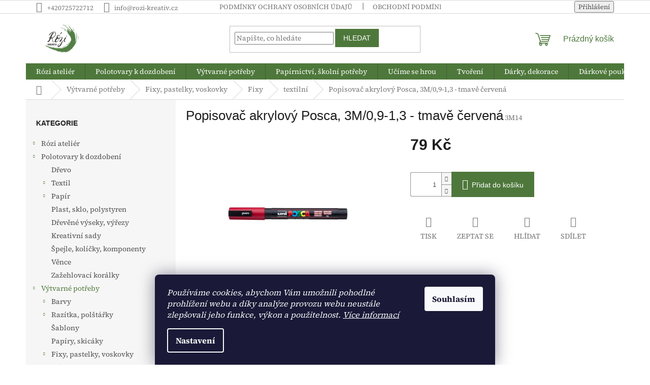

--- FILE ---
content_type: text/html; charset=utf-8
request_url: https://www.rozi-kreativ.cz/akrylovy-popisovac-posca--3m-0-9-1-3-tmave-cervena/
body_size: 27758
content:
<!doctype html><html lang="cs" dir="ltr" class="header-background-light external-fonts-loaded"><head><meta charset="utf-8" /><meta name="viewport" content="width=device-width,initial-scale=1" /><title>Popisovač akrylový Posca, 3M/0,9-1,3 - tmavě červená - Rózi kreativ</title><link rel="preconnect" href="https://cdn.myshoptet.com" /><link rel="dns-prefetch" href="https://cdn.myshoptet.com" /><link rel="preload" href="https://cdn.myshoptet.com/prj/dist/master/cms/libs/jquery/jquery-1.11.3.min.js" as="script" /><link href="https://cdn.myshoptet.com/prj/dist/master/cms/templates/frontend_templates/shared/css/font-face/source-serif-4.css" rel="stylesheet"><link href="https://cdn.myshoptet.com/prj/dist/master/shop/dist/font-shoptet-11.css.62c94c7785ff2cea73b2.css" rel="stylesheet"><script>
dataLayer = [];
dataLayer.push({'shoptet' : {
    "pageId": 1329,
    "pageType": "productDetail",
    "currency": "CZK",
    "currencyInfo": {
        "decimalSeparator": ",",
        "exchangeRate": 1,
        "priceDecimalPlaces": 2,
        "symbol": "K\u010d",
        "symbolLeft": 0,
        "thousandSeparator": " "
    },
    "language": "cs",
    "projectId": 556471,
    "product": {
        "id": 26085,
        "guid": "2af70358-f43a-11ed-bd75-d216876cc7a6",
        "hasVariants": false,
        "codes": [
            {
                "code": "3M14"
            }
        ],
        "code": "3M14",
        "name": "Popisova\u010d akrylov\u00fd Posca, 3M\/0,9-1,3 - tmav\u011b \u010derven\u00e1",
        "appendix": "",
        "weight": 0,
        "currentCategory": "V\u00fdtvarn\u00e9 pot\u0159eby | Fixy, pastelky, voskovky | Fixy | textiln\u00ed",
        "currentCategoryGuid": "34b65b0a-f43a-11ed-92f8-3e5eb9a3f9dd",
        "defaultCategory": "V\u00fdtvarn\u00e9 pot\u0159eby | Fixy, pastelky, voskovky | Fixy | textiln\u00ed",
        "defaultCategoryGuid": "34b65b0a-f43a-11ed-92f8-3e5eb9a3f9dd",
        "currency": "CZK",
        "priceWithVat": 79
    },
    "stocks": [
        {
            "id": "ext",
            "title": "Sklad",
            "isDeliveryPoint": 0,
            "visibleOnEshop": 1
        }
    ],
    "cartInfo": {
        "id": null,
        "freeShipping": false,
        "freeShippingFrom": 1500,
        "leftToFreeGift": {
            "formattedPrice": "0 K\u010d",
            "priceLeft": 0
        },
        "freeGift": false,
        "leftToFreeShipping": {
            "priceLeft": 1500,
            "dependOnRegion": 0,
            "formattedPrice": "1 500 K\u010d"
        },
        "discountCoupon": [],
        "getNoBillingShippingPrice": {
            "withoutVat": 0,
            "vat": 0,
            "withVat": 0
        },
        "cartItems": [],
        "taxMode": "ORDINARY"
    },
    "cart": [],
    "customer": {
        "priceRatio": 1,
        "priceListId": 1,
        "groupId": null,
        "registered": false,
        "mainAccount": false
    }
}});
dataLayer.push({'cookie_consent' : {
    "marketing": "denied",
    "analytics": "denied"
}});
document.addEventListener('DOMContentLoaded', function() {
    shoptet.consent.onAccept(function(agreements) {
        if (agreements.length == 0) {
            return;
        }
        dataLayer.push({
            'cookie_consent' : {
                'marketing' : (agreements.includes(shoptet.config.cookiesConsentOptPersonalisation)
                    ? 'granted' : 'denied'),
                'analytics': (agreements.includes(shoptet.config.cookiesConsentOptAnalytics)
                    ? 'granted' : 'denied')
            },
            'event': 'cookie_consent'
        });
    });
});
</script>
<meta property="og:type" content="website"><meta property="og:site_name" content="rozi-kreativ.cz"><meta property="og:url" content="https://www.rozi-kreativ.cz/akrylovy-popisovac-posca--3m-0-9-1-3-tmave-cervena/"><meta property="og:title" content="Popisovač akrylový Posca, 3M/0,9-1,3 - tmavě červená - Rózi kreativ"><meta name="author" content="Rózi kreativ"><meta name="web_author" content="Shoptet.cz"><meta name="dcterms.rightsHolder" content="www.rozi-kreativ.cz"><meta name="robots" content="index,follow"><meta property="og:image" content="https://cdn.myshoptet.com/usr/www.rozi-kreativ.cz/user/shop/big/26085_p284927000-web-02.png?649c36f0"><meta property="og:description" content="Popisovač akrylový Posca, 3M/0,9-1,3 - tmavě červená. "><meta name="description" content="Popisovač akrylový Posca, 3M/0,9-1,3 - tmavě červená. "><meta name="google-site-verification" content='<meta name="google-site-verification" content="__Pe3uvnmlilzlg3rKH1mnGKqp_D3Of05EmletnIeug" />'><meta property="product:price:amount" content="79"><meta property="product:price:currency" content="CZK"><style>:root {--color-primary: #4e783b;--color-primary-h: 101;--color-primary-s: 34%;--color-primary-l: 35%;--color-primary-hover: #4e783b;--color-primary-hover-h: 101;--color-primary-hover-s: 34%;--color-primary-hover-l: 35%;--color-secondary: #4e783b;--color-secondary-h: 101;--color-secondary-s: 34%;--color-secondary-l: 35%;--color-secondary-hover: #4e783b;--color-secondary-hover-h: 101;--color-secondary-hover-s: 34%;--color-secondary-hover-l: 35%;--color-tertiary: #4e783b;--color-tertiary-h: 101;--color-tertiary-s: 34%;--color-tertiary-l: 35%;--color-tertiary-hover: #4e783b;--color-tertiary-hover-h: 101;--color-tertiary-hover-s: 34%;--color-tertiary-hover-l: 35%;--color-header-background: #ffffff;--template-font: "Source Serif 4";--template-headings-font: "sans-serif";--header-background-url: url("https://cdn.myshoptet.com/usr/www.rozi-kreativ.cz/user/header_backgrounds/img_9329.jpg");--cookies-notice-background: #1A1937;--cookies-notice-color: #F8FAFB;--cookies-notice-button-hover: #f5f5f5;--cookies-notice-link-hover: #27263f;--templates-update-management-preview-mode-content: "Náhled aktualizací šablony je aktivní pro váš prohlížeč."}</style>
    
    <link href="https://cdn.myshoptet.com/prj/dist/master/shop/dist/main-11.less.fcb4a42d7bd8a71b7ee2.css" rel="stylesheet" />
                <link href="https://cdn.myshoptet.com/prj/dist/master/shop/dist/mobile-header-v1-11.less.1ee105d41b5f713c21aa.css" rel="stylesheet" />
    
    <script>var shoptet = shoptet || {};</script>
    <script src="https://cdn.myshoptet.com/prj/dist/master/shop/dist/main-3g-header.js.05f199e7fd2450312de2.js"></script>
<!-- User include --><!-- /User include --><link rel="shortcut icon" href="/favicon.ico" type="image/x-icon" /><link rel="canonical" href="https://www.rozi-kreativ.cz/akrylovy-popisovac-posca--3m-0-9-1-3-tmave-cervena/" />    <!-- Global site tag (gtag.js) - Google Analytics -->
    <script async src="https://www.googletagmanager.com/gtag/js?id=G-G41M20PDWY"></script>
    <script>
        
        window.dataLayer = window.dataLayer || [];
        function gtag(){dataLayer.push(arguments);}
        

                    console.debug('default consent data');

            gtag('consent', 'default', {"ad_storage":"denied","analytics_storage":"denied","ad_user_data":"denied","ad_personalization":"denied","wait_for_update":500});
            dataLayer.push({
                'event': 'default_consent'
            });
        
        gtag('js', new Date());

        
                gtag('config', 'G-G41M20PDWY', {"groups":"GA4","send_page_view":false,"content_group":"productDetail","currency":"CZK","page_language":"cs"});
        
        
        
        
        
        
                    gtag('event', 'page_view', {"send_to":"GA4","page_language":"cs","content_group":"productDetail","currency":"CZK"});
        
                gtag('set', 'currency', 'CZK');

        gtag('event', 'view_item', {
            "send_to": "UA",
            "items": [
                {
                    "id": "3M14",
                    "name": "Popisova\u010d akrylov\u00fd Posca, 3M\/0,9-1,3 - tmav\u011b \u010derven\u00e1",
                    "category": "V\u00fdtvarn\u00e9 pot\u0159eby \/ Fixy, pastelky, voskovky \/ Fixy \/ textiln\u00ed",
                                                            "price": 79
                }
            ]
        });
        
        
        
        
        
                    gtag('event', 'view_item', {"send_to":"GA4","page_language":"cs","content_group":"productDetail","value":79,"currency":"CZK","items":[{"item_id":"3M14","item_name":"Popisova\u010d akrylov\u00fd Posca, 3M\/0,9-1,3 - tmav\u011b \u010derven\u00e1","item_category":"V\u00fdtvarn\u00e9 pot\u0159eby","item_category2":"Fixy, pastelky, voskovky","item_category3":"Fixy","item_category4":"textiln\u00ed","price":79,"quantity":1,"index":0}]});
        
        
        
        
        
        
        
        document.addEventListener('DOMContentLoaded', function() {
            if (typeof shoptet.tracking !== 'undefined') {
                for (var id in shoptet.tracking.bannersList) {
                    gtag('event', 'view_promotion', {
                        "send_to": "UA",
                        "promotions": [
                            {
                                "id": shoptet.tracking.bannersList[id].id,
                                "name": shoptet.tracking.bannersList[id].name,
                                "position": shoptet.tracking.bannersList[id].position
                            }
                        ]
                    });
                }
            }

            shoptet.consent.onAccept(function(agreements) {
                if (agreements.length !== 0) {
                    console.debug('gtag consent accept');
                    var gtagConsentPayload =  {
                        'ad_storage': agreements.includes(shoptet.config.cookiesConsentOptPersonalisation)
                            ? 'granted' : 'denied',
                        'analytics_storage': agreements.includes(shoptet.config.cookiesConsentOptAnalytics)
                            ? 'granted' : 'denied',
                                                                                                'ad_user_data': agreements.includes(shoptet.config.cookiesConsentOptPersonalisation)
                            ? 'granted' : 'denied',
                        'ad_personalization': agreements.includes(shoptet.config.cookiesConsentOptPersonalisation)
                            ? 'granted' : 'denied',
                        };
                    console.debug('update consent data', gtagConsentPayload);
                    gtag('consent', 'update', gtagConsentPayload);
                    dataLayer.push(
                        { 'event': 'update_consent' }
                    );
                }
            });
        });
    </script>
</head><body class="desktop id-1329 in-textilni-2 template-11 type-product type-detail multiple-columns-body columns-mobile-2 columns-3 ums_forms_redesign--off ums_a11y_category_page--on ums_discussion_rating_forms--off ums_flags_display_unification--on ums_a11y_login--on mobile-header-version-1"><noscript>
    <style>
        #header {
            padding-top: 0;
            position: relative !important;
            top: 0;
        }
        .header-navigation {
            position: relative !important;
        }
        .overall-wrapper {
            margin: 0 !important;
        }
        body:not(.ready) {
            visibility: visible !important;
        }
    </style>
    <div class="no-javascript">
        <div class="no-javascript__title">Musíte změnit nastavení vašeho prohlížeče</div>
        <div class="no-javascript__text">Podívejte se na: <a href="https://www.google.com/support/bin/answer.py?answer=23852">Jak povolit JavaScript ve vašem prohlížeči</a>.</div>
        <div class="no-javascript__text">Pokud používáte software na blokování reklam, může být nutné povolit JavaScript z této stránky.</div>
        <div class="no-javascript__text">Děkujeme.</div>
    </div>
</noscript>

        <div id="fb-root"></div>
        <script>
            window.fbAsyncInit = function() {
                FB.init({
//                    appId            : 'your-app-id',
                    autoLogAppEvents : true,
                    xfbml            : true,
                    version          : 'v19.0'
                });
            };
        </script>
        <script async defer crossorigin="anonymous" src="https://connect.facebook.net/cs_CZ/sdk.js"></script>    <div class="siteCookies siteCookies--bottom siteCookies--dark js-siteCookies" role="dialog" data-testid="cookiesPopup" data-nosnippet>
        <div class="siteCookies__form">
            <div class="siteCookies__content">
                <div class="siteCookies__text">
                    <em>Používáme cookies, abychom Vám umožnili pohodlné prohlížení webu a díky analýze provozu webu neustále zlepšovali jeho funkce, výkon a použitelnost. <a href="/podminky-ochrany-osobnich-udaju/" target="_blank" rel="noopener noreferrer">Více informací</a></em>
                </div>
                <p class="siteCookies__links">
                    <button class="siteCookies__link js-cookies-settings" aria-label="Nastavení cookies" data-testid="cookiesSettings">Nastavení</button>
                </p>
            </div>
            <div class="siteCookies__buttonWrap">
                                <button class="siteCookies__button js-cookiesConsentSubmit" value="all" aria-label="Přijmout cookies" data-testid="buttonCookiesAccept">Souhlasím</button>
            </div>
        </div>
        <script>
            document.addEventListener("DOMContentLoaded", () => {
                const siteCookies = document.querySelector('.js-siteCookies');
                document.addEventListener("scroll", shoptet.common.throttle(() => {
                    const st = document.documentElement.scrollTop;
                    if (st > 1) {
                        siteCookies.classList.add('siteCookies--scrolled');
                    } else {
                        siteCookies.classList.remove('siteCookies--scrolled');
                    }
                }, 100));
            });
        </script>
    </div>
<a href="#content" class="skip-link sr-only">Přejít na obsah</a><div class="overall-wrapper"><div class="user-action"><div class="container">
    <div class="user-action-in">
                    <div id="login" class="user-action-login popup-widget login-widget" role="dialog" aria-labelledby="loginHeading">
        <div class="popup-widget-inner">
                            <h2 id="loginHeading">Přihlášení k vašemu účtu</h2><div id="customerLogin"><form action="/action/Customer/Login/" method="post" id="formLoginIncluded" class="csrf-enabled formLogin" data-testid="formLogin"><input type="hidden" name="referer" value="" /><div class="form-group"><div class="input-wrapper email js-validated-element-wrapper no-label"><input type="email" name="email" class="form-control" autofocus placeholder="E-mailová adresa (např. jan@novak.cz)" data-testid="inputEmail" autocomplete="email" required /></div></div><div class="form-group"><div class="input-wrapper password js-validated-element-wrapper no-label"><input type="password" name="password" class="form-control" placeholder="Heslo" data-testid="inputPassword" autocomplete="current-password" required /><span class="no-display">Nemůžete vyplnit toto pole</span><input type="text" name="surname" value="" class="no-display" /></div></div><div class="form-group"><div class="login-wrapper"><button type="submit" class="btn btn-secondary btn-text btn-login" data-testid="buttonSubmit">Přihlásit se</button><div class="password-helper"><a href="/registrace/" data-testid="signup" rel="nofollow">Nová registrace</a><a href="/klient/zapomenute-heslo/" rel="nofollow">Zapomenuté heslo</a></div></div></div></form>
</div>                    </div>
    </div>

                            <div id="cart-widget" class="user-action-cart popup-widget cart-widget loader-wrapper" data-testid="popupCartWidget" role="dialog" aria-hidden="true">
    <div class="popup-widget-inner cart-widget-inner place-cart-here">
        <div class="loader-overlay">
            <div class="loader"></div>
        </div>
    </div>

    <div class="cart-widget-button">
        <a href="/kosik/" class="btn btn-conversion" id="continue-order-button" rel="nofollow" data-testid="buttonNextStep">Pokračovat do košíku</a>
    </div>
</div>
            </div>
</div>
</div><div class="top-navigation-bar" data-testid="topNavigationBar">

    <div class="container">

        <div class="top-navigation-contacts">
            <strong>Zákaznická podpora:</strong><a href="tel:+420725722712" class="project-phone" aria-label="Zavolat na +420725722712" data-testid="contactboxPhone"><span>+420725722712</span></a><a href="mailto:info@rozi-kreativ.cz" class="project-email" data-testid="contactboxEmail"><span>info@rozi-kreativ.cz</span></a>        </div>

                            <div class="top-navigation-menu">
                <div class="top-navigation-menu-trigger"></div>
                <ul class="top-navigation-bar-menu">
                                            <li class="top-navigation-menu-item-691">
                            <a href="/podminky-ochrany-osobnich-udaju/">Podmínky ochrany osobních údajů </a>
                        </li>
                                            <li class="top-navigation-menu-item-870">
                            <a href="/obchodni-podminky/">Obchodní podmínky</a>
                        </li>
                                            <li class="top-navigation-menu-item-1580">
                            <a href="/doprava-a-platba/">Doprava a platba</a>
                        </li>
                                            <li class="top-navigation-menu-item--6">
                            <a href="/napiste-nam/">Napište nám</a>
                        </li>
                                            <li class="top-navigation-menu-item-1604">
                            <a href="/o-nas/" target="blank">O nás</a>
                        </li>
                                    </ul>
                <ul class="top-navigation-bar-menu-helper"></ul>
            </div>
        
        <div class="top-navigation-tools">
            <div class="responsive-tools">
                <a href="#" class="toggle-window" data-target="search" aria-label="Hledat" data-testid="linkSearchIcon"></a>
                                                            <a href="#" class="toggle-window" data-target="login"></a>
                                                    <a href="#" class="toggle-window" data-target="navigation" aria-label="Menu" data-testid="hamburgerMenu"></a>
            </div>
                        <button class="top-nav-button top-nav-button-login toggle-window" type="button" data-target="login" aria-haspopup="dialog" aria-controls="login" aria-expanded="false" data-testid="signin"><span>Přihlášení</span></button>        </div>

    </div>

</div>
<header id="header"><div class="container navigation-wrapper">
    <div class="header-top">
        <div class="site-name-wrapper">
            <div class="site-name"><a href="/" data-testid="linkWebsiteLogo"><img src="https://cdn.myshoptet.com/usr/www.rozi-kreativ.cz/user/logos/img_9329.jpg" alt="Rózi kreativ" fetchpriority="low" /></a></div>        </div>
        <div class="search" itemscope itemtype="https://schema.org/WebSite">
            <meta itemprop="headline" content="textilní"/><meta itemprop="url" content="https://www.rozi-kreativ.cz"/><meta itemprop="text" content="Popisovač akrylový Posca, 3M/0,9-1,3 - tmavě červená. "/>            <form action="/action/ProductSearch/prepareString/" method="post"
    id="formSearchForm" class="search-form compact-form js-search-main"
    itemprop="potentialAction" itemscope itemtype="https://schema.org/SearchAction" data-testid="searchForm">
    <fieldset>
        <meta itemprop="target"
            content="https://www.rozi-kreativ.cz/vyhledavani/?string={string}"/>
        <input type="hidden" name="language" value="cs"/>
        
            
<input
    type="search"
    name="string"
        class="query-input form-control search-input js-search-input"
    placeholder="Napište, co hledáte"
    autocomplete="off"
    required
    itemprop="query-input"
    aria-label="Vyhledávání"
    data-testid="searchInput"
>
            <button type="submit" class="btn btn-default" data-testid="searchBtn">Hledat</button>
        
    </fieldset>
</form>
        </div>
        <div class="navigation-buttons">
                
    <a href="/kosik/" class="btn btn-icon toggle-window cart-count" data-target="cart" data-hover="true" data-redirect="true" data-testid="headerCart" rel="nofollow" aria-haspopup="dialog" aria-expanded="false" aria-controls="cart-widget">
        
                <span class="sr-only">Nákupní košík</span>
        
            <span class="cart-price visible-lg-inline-block" data-testid="headerCartPrice">
                                    Prázdný košík                            </span>
        
    
            </a>
        </div>
    </div>
    <nav id="navigation" aria-label="Hlavní menu" data-collapsible="true"><div class="navigation-in menu"><ul class="menu-level-1" role="menubar" data-testid="headerMenuItems"><li class="menu-item-1506 ext" role="none"><a href="/rozi-atelier/" data-testid="headerMenuItem" role="menuitem" aria-haspopup="true" aria-expanded="false"><b>Rózi ateliér</b><span class="submenu-arrow"></span></a><ul class="menu-level-2" aria-label="Rózi ateliér" tabindex="-1" role="menu"><li class="menu-item-1854" role="none"><a href="/otevrene-dilny--akce/" class="menu-image" data-testid="headerMenuItem" tabindex="-1" aria-hidden="true"><img src="data:image/svg+xml,%3Csvg%20width%3D%22140%22%20height%3D%22100%22%20xmlns%3D%22http%3A%2F%2Fwww.w3.org%2F2000%2Fsvg%22%3E%3C%2Fsvg%3E" alt="" aria-hidden="true" width="140" height="100"  data-src="https://cdn.myshoptet.com/usr/www.rozi-kreativ.cz/user/categories/thumb/7.png" fetchpriority="low" /></a><div><a href="/otevrene-dilny--akce/" data-testid="headerMenuItem" role="menuitem"><span>Otevřené dílny, akce</span></a>
                        </div></li><li class="menu-item-1875" role="none"><a href="/seminare--vzdelavani/" class="menu-image" data-testid="headerMenuItem" tabindex="-1" aria-hidden="true"><img src="data:image/svg+xml,%3Csvg%20width%3D%22140%22%20height%3D%22100%22%20xmlns%3D%22http%3A%2F%2Fwww.w3.org%2F2000%2Fsvg%22%3E%3C%2Fsvg%3E" alt="" aria-hidden="true" width="140" height="100"  data-src="https://cdn.myshoptet.com/usr/www.rozi-kreativ.cz/user/categories/thumb/11.png" fetchpriority="low" /></a><div><a href="/seminare--vzdelavani/" data-testid="headerMenuItem" role="menuitem"><span>Semináře, vzdělávání</span></a>
                        </div></li><li class="menu-item-1674" role="none"><a href="/tvorive-vecery/" class="menu-image" data-testid="headerMenuItem" tabindex="-1" aria-hidden="true"><img src="data:image/svg+xml,%3Csvg%20width%3D%22140%22%20height%3D%22100%22%20xmlns%3D%22http%3A%2F%2Fwww.w3.org%2F2000%2Fsvg%22%3E%3C%2Fsvg%3E" alt="" aria-hidden="true" width="140" height="100"  data-src="https://cdn.myshoptet.com/usr/www.rozi-kreativ.cz/user/categories/thumb/8.png" fetchpriority="low" /></a><div><a href="/tvorive-vecery/" data-testid="headerMenuItem" role="menuitem"><span>Tvořivé večery</span></a>
                        </div></li><li class="menu-item-1677" role="none"><a href="/oslavy--soukrome-akce/" class="menu-image" data-testid="headerMenuItem" tabindex="-1" aria-hidden="true"><img src="data:image/svg+xml,%3Csvg%20width%3D%22140%22%20height%3D%22100%22%20xmlns%3D%22http%3A%2F%2Fwww.w3.org%2F2000%2Fsvg%22%3E%3C%2Fsvg%3E" alt="" aria-hidden="true" width="140" height="100"  data-src="https://cdn.myshoptet.com/usr/www.rozi-kreativ.cz/user/categories/thumb/10.png" fetchpriority="low" /></a><div><a href="/oslavy--soukrome-akce/" data-testid="headerMenuItem" role="menuitem"><span>Oslavy, soukromé akce</span></a>
                        </div></li><li class="menu-item-1680" role="none"><a href="/pro-ucitele-a-lektory/" class="menu-image" data-testid="headerMenuItem" tabindex="-1" aria-hidden="true"><img src="data:image/svg+xml,%3Csvg%20width%3D%22140%22%20height%3D%22100%22%20xmlns%3D%22http%3A%2F%2Fwww.w3.org%2F2000%2Fsvg%22%3E%3C%2Fsvg%3E" alt="" aria-hidden="true" width="140" height="100"  data-src="https://cdn.myshoptet.com/usr/www.rozi-kreativ.cz/user/categories/thumb/kopie_na__vrhu_kosmicka___vy__chova.png" fetchpriority="low" /></a><div><a href="/pro-ucitele-a-lektory/" data-testid="headerMenuItem" role="menuitem"><span>Pro učitele a lektory</span></a>
                        </div></li><li class="menu-item-1866" role="none"><a href="/smyslohrani-2/" class="menu-image" data-testid="headerMenuItem" tabindex="-1" aria-hidden="true"><img src="data:image/svg+xml,%3Csvg%20width%3D%22140%22%20height%3D%22100%22%20xmlns%3D%22http%3A%2F%2Fwww.w3.org%2F2000%2Fsvg%22%3E%3C%2Fsvg%3E" alt="" aria-hidden="true" width="140" height="100"  data-src="https://cdn.myshoptet.com/usr/www.rozi-kreativ.cz/user/categories/thumb/9.png" fetchpriority="low" /></a><div><a href="/smyslohrani-2/" data-testid="headerMenuItem" role="menuitem"><span>Smyslohraní</span></a>
                        </div></li><li class="menu-item-1792" role="none"><a href="/krouzky/" class="menu-image" data-testid="headerMenuItem" tabindex="-1" aria-hidden="true"><img src="data:image/svg+xml,%3Csvg%20width%3D%22140%22%20height%3D%22100%22%20xmlns%3D%22http%3A%2F%2Fwww.w3.org%2F2000%2Fsvg%22%3E%3C%2Fsvg%3E" alt="" aria-hidden="true" width="140" height="100"  data-src="https://cdn.myshoptet.com/usr/www.rozi-kreativ.cz/user/categories/thumb/12.png" fetchpriority="low" /></a><div><a href="/krouzky/" data-testid="headerMenuItem" role="menuitem"><span>Kroužky</span></a>
                        </div></li></ul></li>
<li class="menu-item-1188 ext" role="none"><a href="/polotovary-k-dozdobeni/" data-testid="headerMenuItem" role="menuitem" aria-haspopup="true" aria-expanded="false"><b>Polotovary k dozdobení</b><span class="submenu-arrow"></span></a><ul class="menu-level-2" aria-label="Polotovary k dozdobení" tabindex="-1" role="menu"><li class="menu-item-1191" role="none"><a href="/drevo/" class="menu-image" data-testid="headerMenuItem" tabindex="-1" aria-hidden="true"><img src="data:image/svg+xml,%3Csvg%20width%3D%22140%22%20height%3D%22100%22%20xmlns%3D%22http%3A%2F%2Fwww.w3.org%2F2000%2Fsvg%22%3E%3C%2Fsvg%3E" alt="" aria-hidden="true" width="140" height="100"  data-src="https://cdn.myshoptet.com/usr/www.rozi-kreativ.cz/user/categories/thumb/polotovary_drevo-2.jpg" fetchpriority="low" /></a><div><a href="/drevo/" data-testid="headerMenuItem" role="menuitem"><span>Dřevo</span></a>
                        </div></li><li class="menu-item-1194 has-third-level" role="none"><a href="/textil/" class="menu-image" data-testid="headerMenuItem" tabindex="-1" aria-hidden="true"><img src="data:image/svg+xml,%3Csvg%20width%3D%22140%22%20height%3D%22100%22%20xmlns%3D%22http%3A%2F%2Fwww.w3.org%2F2000%2Fsvg%22%3E%3C%2Fsvg%3E" alt="" aria-hidden="true" width="140" height="100"  data-src="https://cdn.myshoptet.com/usr/www.rozi-kreativ.cz/user/categories/thumb/14351_prosteradlo-bavlnene-plachta-hladke-hotelove-jednoluzko-140-x-240-cm-bile-1.jpg" fetchpriority="low" /></a><div><a href="/textil/" data-testid="headerMenuItem" role="menuitem"><span>Textil</span></a>
                                                    <ul class="menu-level-3" role="menu">
                                                                    <li class="menu-item-1197" role="none">
                                        <a href="/triko-tilko/" data-testid="headerMenuItem" role="menuitem">
                                            Triko/tílko</a>,                                    </li>
                                                                    <li class="menu-item-1200" role="none">
                                        <a href="/tasky-batohy/" data-testid="headerMenuItem" role="menuitem">
                                            Tašky/batohy</a>,                                    </li>
                                                                    <li class="menu-item-1203" role="none">
                                        <a href="/ostatni/" data-testid="headerMenuItem" role="menuitem">
                                            Ostatní</a>                                    </li>
                                                            </ul>
                        </div></li><li class="menu-item-1206 has-third-level" role="none"><a href="/papir/" class="menu-image" data-testid="headerMenuItem" tabindex="-1" aria-hidden="true"><img src="data:image/svg+xml,%3Csvg%20width%3D%22140%22%20height%3D%22100%22%20xmlns%3D%22http%3A%2F%2Fwww.w3.org%2F2000%2Fsvg%22%3E%3C%2Fsvg%3E" alt="" aria-hidden="true" width="140" height="100"  data-src="https://cdn.myshoptet.com/usr/www.rozi-kreativ.cz/user/categories/thumb/kancelarsky-papir-a6-80-g-m2-500-listu-default-1.jpg" fetchpriority="low" /></a><div><a href="/papir/" data-testid="headerMenuItem" role="menuitem"><span>Papír</span></a>
                                                    <ul class="menu-level-3" role="menu">
                                                                    <li class="menu-item-1826" role="none">
                                        <a href="/kartonove-predmety/" data-testid="headerMenuItem" role="menuitem">
                                            Kartonové předměty</a>                                    </li>
                                                            </ul>
                        </div></li><li class="menu-item-1209" role="none"><a href="/plast--sklo--polystyren/" class="menu-image" data-testid="headerMenuItem" tabindex="-1" aria-hidden="true"><img src="data:image/svg+xml,%3Csvg%20width%3D%22140%22%20height%3D%22100%22%20xmlns%3D%22http%3A%2F%2Fwww.w3.org%2F2000%2Fsvg%22%3E%3C%2Fsvg%3E" alt="" aria-hidden="true" width="140" height="100"  data-src="https://cdn.myshoptet.com/usr/www.rozi-kreativ.cz/user/categories/thumb/090736_48649_1.jpg" fetchpriority="low" /></a><div><a href="/plast--sklo--polystyren/" data-testid="headerMenuItem" role="menuitem"><span>Plast, sklo, polystyren</span></a>
                        </div></li><li class="menu-item-1212" role="none"><a href="/drevene-vyseky--vyrezy/" class="menu-image" data-testid="headerMenuItem" tabindex="-1" aria-hidden="true"><img src="data:image/svg+xml,%3Csvg%20width%3D%22140%22%20height%3D%22100%22%20xmlns%3D%22http%3A%2F%2Fwww.w3.org%2F2000%2Fsvg%22%3E%3C%2Fsvg%3E" alt="" aria-hidden="true" width="140" height="100"  data-src="https://cdn.myshoptet.com/usr/www.rozi-kreativ.cz/user/categories/thumb/5511a-0-0954e5d7dd0b9f19df4863775649d09f-1.jpeg" fetchpriority="low" /></a><div><a href="/drevene-vyseky--vyrezy/" data-testid="headerMenuItem" role="menuitem"><span>Dřevěné výseky, výřezy</span></a>
                        </div></li><li class="menu-item-1215" role="none"><a href="/kreativni-sady/" class="menu-image" data-testid="headerMenuItem" tabindex="-1" aria-hidden="true"><img src="data:image/svg+xml,%3Csvg%20width%3D%22140%22%20height%3D%22100%22%20xmlns%3D%22http%3A%2F%2Fwww.w3.org%2F2000%2Fsvg%22%3E%3C%2Fsvg%3E" alt="" aria-hidden="true" width="140" height="100"  data-src="https://cdn.myshoptet.com/usr/www.rozi-kreativ.cz/user/categories/thumb/x.jpeg" fetchpriority="low" /></a><div><a href="/kreativni-sady/" data-testid="headerMenuItem" role="menuitem"><span>Kreativní sady</span></a>
                        </div></li><li class="menu-item-1218" role="none"><a href="/spejle--kolicky--komponenty/" class="menu-image" data-testid="headerMenuItem" tabindex="-1" aria-hidden="true"><img src="data:image/svg+xml,%3Csvg%20width%3D%22140%22%20height%3D%22100%22%20xmlns%3D%22http%3A%2F%2Fwww.w3.org%2F2000%2Fsvg%22%3E%3C%2Fsvg%3E" alt="" aria-hidden="true" width="140" height="100"  data-src="https://cdn.myshoptet.com/usr/www.rozi-kreativ.cz/user/categories/thumb/_vyr_792_21127.jpg" fetchpriority="low" /></a><div><a href="/spejle--kolicky--komponenty/" data-testid="headerMenuItem" role="menuitem"><span>Špejle, kolíčky, komponenty</span></a>
                        </div></li><li class="menu-item-1221" role="none"><a href="/vence/" class="menu-image" data-testid="headerMenuItem" tabindex="-1" aria-hidden="true"><img src="data:image/svg+xml,%3Csvg%20width%3D%22140%22%20height%3D%22100%22%20xmlns%3D%22http%3A%2F%2Fwww.w3.org%2F2000%2Fsvg%22%3E%3C%2Fsvg%3E" alt="" aria-hidden="true" width="140" height="100"  data-src="https://cdn.myshoptet.com/usr/www.rozi-kreativ.cz/user/categories/thumb/880053.jpeg" fetchpriority="low" /></a><div><a href="/vence/" data-testid="headerMenuItem" role="menuitem"><span>Věnce</span></a>
                        </div></li><li class="menu-item-1786" role="none"><a href="/zazehlovaci-koralky/" class="menu-image" data-testid="headerMenuItem" tabindex="-1" aria-hidden="true"><img src="data:image/svg+xml,%3Csvg%20width%3D%22140%22%20height%3D%22100%22%20xmlns%3D%22http%3A%2F%2Fwww.w3.org%2F2000%2Fsvg%22%3E%3C%2Fsvg%3E" alt="" aria-hidden="true" width="140" height="100"  data-src="https://cdn.myshoptet.com/prj/dist/master/cms/templates/frontend_templates/00/img/folder.svg" fetchpriority="low" /></a><div><a href="/zazehlovaci-koralky/" data-testid="headerMenuItem" role="menuitem"><span>Zažehlovací korálky</span></a>
                        </div></li></ul></li>
<li class="menu-item-1224 ext" role="none"><a href="/vytvarne-potreby/" data-testid="headerMenuItem" role="menuitem" aria-haspopup="true" aria-expanded="false"><b>Výtvarné potřeby</b><span class="submenu-arrow"></span></a><ul class="menu-level-2" aria-label="Výtvarné potřeby" tabindex="-1" role="menu"><li class="menu-item-1227 has-third-level" role="none"><a href="/barvy/" class="menu-image" data-testid="headerMenuItem" tabindex="-1" aria-hidden="true"><img src="data:image/svg+xml,%3Csvg%20width%3D%22140%22%20height%3D%22100%22%20xmlns%3D%22http%3A%2F%2Fwww.w3.org%2F2000%2Fsvg%22%3E%3C%2Fsvg%3E" alt="" aria-hidden="true" width="140" height="100"  data-src="https://cdn.myshoptet.com/usr/www.rozi-kreativ.cz/user/categories/thumb/painting-732019_1280-2.jpg" fetchpriority="low" /></a><div><a href="/barvy/" data-testid="headerMenuItem" role="menuitem"><span>Barvy</span></a>
                                                    <ul class="menu-level-3" role="menu">
                                                                    <li class="menu-item-1230" role="none">
                                        <a href="/akrylove/" data-testid="headerMenuItem" role="menuitem">
                                            Akrylové</a>,                                    </li>
                                                                    <li class="menu-item-1248" role="none">
                                        <a href="/textilni/" data-testid="headerMenuItem" role="menuitem">
                                            Textilní</a>,                                    </li>
                                                                    <li class="menu-item-1251" role="none">
                                        <a href="/na-vsechny-povrchy/" data-testid="headerMenuItem" role="menuitem">
                                            Na všechny povrchy</a>,                                    </li>
                                                                    <li class="menu-item-1254" role="none">
                                        <a href="/vodove--olejove--akvarelove/" data-testid="headerMenuItem" role="menuitem">
                                            Vodové, olejové, akvarelové</a>,                                    </li>
                                                                    <li class="menu-item-1257" role="none">
                                        <a href="/na-sklo/" data-testid="headerMenuItem" role="menuitem">
                                            Na sklo</a>,                                    </li>
                                                                    <li class="menu-item-1260" role="none">
                                        <a href="/pasty--vosky/" data-testid="headerMenuItem" role="menuitem">
                                            Pasty, vosky</a>,                                    </li>
                                                                    <li class="menu-item-1263" role="none">
                                        <a href="/trpytky/" data-testid="headerMenuItem" role="menuitem">
                                            Třpytky</a>,                                    </li>
                                                                    <li class="menu-item-1266" role="none">
                                        <a href="/prstove-barvy--na-oblicej/" data-testid="headerMenuItem" role="menuitem">
                                            Prstové barvy, na obličej</a>,                                    </li>
                                                                    <li class="menu-item-1269" role="none">
                                        <a href="/tekute-perly--kontury/" data-testid="headerMenuItem" role="menuitem">
                                            Tekuté perly, kontury</a>                                    </li>
                                                            </ul>
                        </div></li><li class="menu-item-1272 has-third-level" role="none"><a href="/razitka--polstarky/" class="menu-image" data-testid="headerMenuItem" tabindex="-1" aria-hidden="true"><img src="data:image/svg+xml,%3Csvg%20width%3D%22140%22%20height%3D%22100%22%20xmlns%3D%22http%3A%2F%2Fwww.w3.org%2F2000%2Fsvg%22%3E%3C%2Fsvg%3E" alt="" aria-hidden="true" width="140" height="100"  data-src="https://cdn.myshoptet.com/usr/www.rozi-kreativ.cz/user/categories/thumb/images-1.jpeg" fetchpriority="low" /></a><div><a href="/razitka--polstarky/" data-testid="headerMenuItem" role="menuitem"><span>Razítka, polštářky</span></a>
                                                    <ul class="menu-level-3" role="menu">
                                                                    <li class="menu-item-1275" role="none">
                                        <a href="/pro-deti/" data-testid="headerMenuItem" role="menuitem">
                                            Pro děti</a>,                                    </li>
                                                                    <li class="menu-item-1278" role="none">
                                        <a href="/textilni--dekoracni/" data-testid="headerMenuItem" role="menuitem">
                                            Textilní, dekorační</a>,                                    </li>
                                                                    <li class="menu-item-1281" role="none">
                                        <a href="/diarove--hobby/" data-testid="headerMenuItem" role="menuitem">
                                            Diářové, hobby</a>,                                    </li>
                                                                    <li class="menu-item-1284" role="none">
                                        <a href="/scrapove/" data-testid="headerMenuItem" role="menuitem">
                                            Scrapové</a>,                                    </li>
                                                                    <li class="menu-item-1287" role="none">
                                        <a href="/gelove/" data-testid="headerMenuItem" role="menuitem">
                                            Gelové</a>,                                    </li>
                                                                    <li class="menu-item-1290" role="none">
                                        <a href="/nio-a-samonamaceci/" data-testid="headerMenuItem" role="menuitem">
                                            Nio a samonamáčecí</a>,                                    </li>
                                                                    <li class="menu-item-1293" role="none">
                                        <a href="/drevene/" data-testid="headerMenuItem" role="menuitem">
                                            Dřevěné</a>,                                    </li>
                                                                    <li class="menu-item-1296" role="none">
                                        <a href="/vanocni/" data-testid="headerMenuItem" role="menuitem">
                                            Vánoční</a>,                                    </li>
                                                                    <li class="menu-item-1299" role="none">
                                        <a href="/razitkovaci-polstarky/" data-testid="headerMenuItem" role="menuitem">
                                            Razítkovací polštářky</a>,                                    </li>
                                                                    <li class="menu-item-1302" role="none">
                                        <a href="/gorjuss/" data-testid="headerMenuItem" role="menuitem">
                                            Gorjuss</a>                                    </li>
                                                            </ul>
                        </div></li><li class="menu-item-1305" role="none"><a href="/sablony/" class="menu-image" data-testid="headerMenuItem" tabindex="-1" aria-hidden="true"><img src="data:image/svg+xml,%3Csvg%20width%3D%22140%22%20height%3D%22100%22%20xmlns%3D%22http%3A%2F%2Fwww.w3.org%2F2000%2Fsvg%22%3E%3C%2Fsvg%3E" alt="" aria-hidden="true" width="140" height="100"  data-src="https://cdn.myshoptet.com/usr/www.rozi-kreativ.cz/user/categories/thumb/sablony_2.jpg" fetchpriority="low" /></a><div><a href="/sablony/" data-testid="headerMenuItem" role="menuitem"><span>Šablony</span></a>
                        </div></li><li class="menu-item-1308" role="none"><a href="/papiry--skicaky/" class="menu-image" data-testid="headerMenuItem" tabindex="-1" aria-hidden="true"><img src="data:image/svg+xml,%3Csvg%20width%3D%22140%22%20height%3D%22100%22%20xmlns%3D%22http%3A%2F%2Fwww.w3.org%2F2000%2Fsvg%22%3E%3C%2Fsvg%3E" alt="" aria-hidden="true" width="140" height="100"  data-src="https://cdn.myshoptet.com/usr/www.rozi-kreativ.cz/user/categories/thumb/papiry-2.jpg" fetchpriority="low" /></a><div><a href="/papiry--skicaky/" data-testid="headerMenuItem" role="menuitem"><span>Papíry, skicáky</span></a>
                        </div></li><li class="menu-item-1311 has-third-level" role="none"><a href="/fixy--pastelky--voskovky-2/" class="menu-image" data-testid="headerMenuItem" tabindex="-1" aria-hidden="true"><img src="data:image/svg+xml,%3Csvg%20width%3D%22140%22%20height%3D%22100%22%20xmlns%3D%22http%3A%2F%2Fwww.w3.org%2F2000%2Fsvg%22%3E%3C%2Fsvg%3E" alt="" aria-hidden="true" width="140" height="100"  data-src="https://cdn.myshoptet.com/usr/www.rozi-kreativ.cz/user/categories/thumb/42939497-subjects-for-drawing-colored-pencils-crayons-markers-and-paints-on-white-background-4.jpg" fetchpriority="low" /></a><div><a href="/fixy--pastelky--voskovky-2/" data-testid="headerMenuItem" role="menuitem"><span>Fixy, pastelky, voskovky</span></a>
                                                    <ul class="menu-level-3" role="menu">
                                                                    <li class="menu-item-1314" role="none">
                                        <a href="/fixy/" data-testid="headerMenuItem" role="menuitem">
                                            Fixy</a>,                                    </li>
                                                                    <li class="menu-item-1338" role="none">
                                        <a href="/pastelky/" data-testid="headerMenuItem" role="menuitem">
                                            Pastelky</a>,                                    </li>
                                                                    <li class="menu-item-1341" role="none">
                                        <a href="/voskovky/" data-testid="headerMenuItem" role="menuitem">
                                            Voskovky</a>                                    </li>
                                                            </ul>
                        </div></li><li class="menu-item-1344" role="none"><a href="/modelina--samotvrdnouci-hmota/" class="menu-image" data-testid="headerMenuItem" tabindex="-1" aria-hidden="true"><img src="data:image/svg+xml,%3Csvg%20width%3D%22140%22%20height%3D%22100%22%20xmlns%3D%22http%3A%2F%2Fwww.w3.org%2F2000%2Fsvg%22%3E%3C%2Fsvg%3E" alt="" aria-hidden="true" width="140" height="100"  data-src="https://cdn.myshoptet.com/usr/www.rozi-kreativ.cz/user/categories/thumb/e26200_e26210_produkt_web_21.jpg" fetchpriority="low" /></a><div><a href="/modelina--samotvrdnouci-hmota/" data-testid="headerMenuItem" role="menuitem"><span>Modelína, samotvrdnoucí hmota</span></a>
                        </div></li><li class="menu-item-1347" role="none"><a href="/lepidla--laky/" class="menu-image" data-testid="headerMenuItem" tabindex="-1" aria-hidden="true"><img src="data:image/svg+xml,%3Csvg%20width%3D%22140%22%20height%3D%22100%22%20xmlns%3D%22http%3A%2F%2Fwww.w3.org%2F2000%2Fsvg%22%3E%3C%2Fsvg%3E" alt="" aria-hidden="true" width="140" height="100"  data-src="https://cdn.myshoptet.com/usr/www.rozi-kreativ.cz/user/categories/thumb/lepidla-2.jpg" fetchpriority="low" /></a><div><a href="/lepidla--laky/" data-testid="headerMenuItem" role="menuitem"><span>Lepidla, laky</span></a>
                        </div></li><li class="menu-item-1350" role="none"><a href="/stetce--nuzky--nastroje/" class="menu-image" data-testid="headerMenuItem" tabindex="-1" aria-hidden="true"><img src="data:image/svg+xml,%3Csvg%20width%3D%22140%22%20height%3D%22100%22%20xmlns%3D%22http%3A%2F%2Fwww.w3.org%2F2000%2Fsvg%22%3E%3C%2Fsvg%3E" alt="" aria-hidden="true" width="140" height="100"  data-src="https://cdn.myshoptet.com/usr/www.rozi-kreativ.cz/user/categories/thumb/nastroje-2.jpg" fetchpriority="low" /></a><div><a href="/stetce--nuzky--nastroje/" data-testid="headerMenuItem" role="menuitem"><span>Štětce, nůžky, nástroje</span></a>
                        </div></li><li class="menu-item-1353" role="none"><a href="/vodovky--tempery--prstove-barvy/" class="menu-image" data-testid="headerMenuItem" tabindex="-1" aria-hidden="true"><img src="data:image/svg+xml,%3Csvg%20width%3D%22140%22%20height%3D%22100%22%20xmlns%3D%22http%3A%2F%2Fwww.w3.org%2F2000%2Fsvg%22%3E%3C%2Fsvg%3E" alt="" aria-hidden="true" width="140" height="100"  data-src="https://cdn.myshoptet.com/usr/www.rozi-kreativ.cz/user/categories/thumb/painting-732019_1280-3.jpg" fetchpriority="low" /></a><div><a href="/vodovky--tempery--prstove-barvy/" data-testid="headerMenuItem" role="menuitem"><span>Vodovky, tempery, prstové barvy</span></a>
                        </div></li><li class="menu-item-1356" role="none"><a href="/ryzove-papiry--ubrousky/" class="menu-image" data-testid="headerMenuItem" tabindex="-1" aria-hidden="true"><img src="data:image/svg+xml,%3Csvg%20width%3D%22140%22%20height%3D%22100%22%20xmlns%3D%22http%3A%2F%2Fwww.w3.org%2F2000%2Fsvg%22%3E%3C%2Fsvg%3E" alt="" aria-hidden="true" width="140" height="100"  data-src="https://cdn.myshoptet.com/usr/www.rozi-kreativ.cz/user/categories/thumb/_vyr_1599ryzovy_papier_s_potlacou.jpg" fetchpriority="low" /></a><div><a href="/ryzove-papiry--ubrousky/" data-testid="headerMenuItem" role="menuitem"><span>Rýžové papíry, ubrousky</span></a>
                        </div></li><li class="menu-item-1359 has-third-level" role="none"><a href="/dekorace--komponenty/" class="menu-image" data-testid="headerMenuItem" tabindex="-1" aria-hidden="true"><img src="data:image/svg+xml,%3Csvg%20width%3D%22140%22%20height%3D%22100%22%20xmlns%3D%22http%3A%2F%2Fwww.w3.org%2F2000%2Fsvg%22%3E%3C%2Fsvg%3E" alt="" aria-hidden="true" width="140" height="100"  data-src="https://cdn.myshoptet.com/usr/www.rozi-kreativ.cz/user/categories/thumb/340160_2452_1.jpg" fetchpriority="low" /></a><div><a href="/dekorace--komponenty/" data-testid="headerMenuItem" role="menuitem"><span>Dekorace, komponenty</span></a>
                                                    <ul class="menu-level-3" role="menu">
                                                                    <li class="menu-item-1362" role="none">
                                        <a href="/samolepky/" data-testid="headerMenuItem" role="menuitem">
                                            Samolepky</a>,                                    </li>
                                                                    <li class="menu-item-1365" role="none">
                                        <a href="/ozdoby/" data-testid="headerMenuItem" role="menuitem">
                                            Ozdoby</a>,                                    </li>
                                                                    <li class="menu-item-1368" role="none">
                                        <a href="/pericka/" data-testid="headerMenuItem" role="menuitem">
                                            Peříčka</a>,                                    </li>
                                                                    <li class="menu-item-1371" role="none">
                                        <a href="/oci--rostliny--prirodniny/" data-testid="headerMenuItem" role="menuitem">
                                            Oči, rostliny, přírodniny</a>,                                    </li>
                                                                    <li class="menu-item-1374" role="none">
                                        <a href="/konfety--vyseky/" data-testid="headerMenuItem" role="menuitem">
                                            Konfety, výseky</a>,                                    </li>
                                                                    <li class="menu-item-1377" role="none">
                                        <a href="/spejle--kolicky--komponenty-2/" data-testid="headerMenuItem" role="menuitem">
                                            Špejle, kolíčky, komponenty</a>,                                    </li>
                                                                    <li class="menu-item-1380" role="none">
                                        <a href="/cifernik--hodinovy-strojek/" data-testid="headerMenuItem" role="menuitem">
                                            Ciferník, hodinový strojek</a>,                                    </li>
                                                                    <li class="menu-item-1383" role="none">
                                        <a href="/washi-ozdobne-pasky/" data-testid="headerMenuItem" role="menuitem">
                                            Washi ozdobné pásky</a>,                                    </li>
                                                                    <li class="menu-item-1386" role="none">
                                        <a href="/knoty/" data-testid="headerMenuItem" role="menuitem">
                                            Knoty</a>                                    </li>
                                                            </ul>
                        </div></li><li class="menu-item-1389" role="none"><a href="/folie-smrstovaci--magneticke/" class="menu-image" data-testid="headerMenuItem" tabindex="-1" aria-hidden="true"><img src="data:image/svg+xml,%3Csvg%20width%3D%22140%22%20height%3D%22100%22%20xmlns%3D%22http%3A%2F%2Fwww.w3.org%2F2000%2Fsvg%22%3E%3C%2Fsvg%3E" alt="" aria-hidden="true" width="140" height="100"  data-src="https://cdn.myshoptet.com/usr/www.rozi-kreativ.cz/user/categories/thumb/sys_media_118140.jpeg" fetchpriority="low" /></a><div><a href="/folie-smrstovaci--magneticke/" data-testid="headerMenuItem" role="menuitem"><span>Fólie smršťovací, magnetické</span></a>
                        </div></li><li class="menu-item-1392" role="none"><a href="/raznice/" class="menu-image" data-testid="headerMenuItem" tabindex="-1" aria-hidden="true"><img src="data:image/svg+xml,%3Csvg%20width%3D%22140%22%20height%3D%22100%22%20xmlns%3D%22http%3A%2F%2Fwww.w3.org%2F2000%2Fsvg%22%3E%3C%2Fsvg%3E" alt="" aria-hidden="true" width="140" height="100"  data-src="https://cdn.myshoptet.com/usr/www.rozi-kreativ.cz/user/categories/thumb/1791080.jpeg" fetchpriority="low" /></a><div><a href="/raznice/" data-testid="headerMenuItem" role="menuitem"><span>Raznice</span></a>
                        </div></li><li class="menu-item-1395" role="none"><a href="/stuhy--provazky--vlasce/" class="menu-image" data-testid="headerMenuItem" tabindex="-1" aria-hidden="true"><img src="data:image/svg+xml,%3Csvg%20width%3D%22140%22%20height%3D%22100%22%20xmlns%3D%22http%3A%2F%2Fwww.w3.org%2F2000%2Fsvg%22%3E%3C%2Fsvg%3E" alt="" aria-hidden="true" width="140" height="100"  data-src="https://cdn.myshoptet.com/usr/www.rozi-kreativ.cz/user/categories/thumb/310106_90069_728-1.jpeg" fetchpriority="low" /></a><div><a href="/stuhy--provazky--vlasce/" data-testid="headerMenuItem" role="menuitem"><span>Stuhy, provázky. vlasce</span></a>
                        </div></li><li class="menu-item-1398" role="none"><a href="/krepove-papiry--penovka/" class="menu-image" data-testid="headerMenuItem" tabindex="-1" aria-hidden="true"><img src="data:image/svg+xml,%3Csvg%20width%3D%22140%22%20height%3D%22100%22%20xmlns%3D%22http%3A%2F%2Fwww.w3.org%2F2000%2Fsvg%22%3E%3C%2Fsvg%3E" alt="" aria-hidden="true" width="140" height="100"  data-src="https://cdn.myshoptet.com/usr/www.rozi-kreativ.cz/user/categories/thumb/11264.jpg" fetchpriority="low" /></a><div><a href="/krepove-papiry--penovka/" data-testid="headerMenuItem" role="menuitem"><span>Krepové papíry, pěnovka</span></a>
                        </div></li><li class="menu-item-1401" role="none"><a href="/omalovanky--vytvarne-knihy/" class="menu-image" data-testid="headerMenuItem" tabindex="-1" aria-hidden="true"><img src="data:image/svg+xml,%3Csvg%20width%3D%22140%22%20height%3D%22100%22%20xmlns%3D%22http%3A%2F%2Fwww.w3.org%2F2000%2Fsvg%22%3E%3C%2Fsvg%3E" alt="" aria-hidden="true" width="140" height="100"  data-src="https://cdn.myshoptet.com/usr/www.rozi-kreativ.cz/user/categories/thumb/_mgd-ep200aa.jpeg" fetchpriority="low" /></a><div><a href="/omalovanky--vytvarne-knihy/" data-testid="headerMenuItem" role="menuitem"><span>Omalovánky, výtvarné knihy</span></a>
                        </div></li><li class="menu-item-1404" role="none"><a href="/malirska-platna/" class="menu-image" data-testid="headerMenuItem" tabindex="-1" aria-hidden="true"><img src="data:image/svg+xml,%3Csvg%20width%3D%22140%22%20height%3D%22100%22%20xmlns%3D%22http%3A%2F%2Fwww.w3.org%2F2000%2Fsvg%22%3E%3C%2Fsvg%3E" alt="" aria-hidden="true" width="140" height="100"  data-src="https://cdn.myshoptet.com/usr/www.rozi-kreativ.cz/user/categories/thumb/cp2430.jpeg" fetchpriority="low" /></a><div><a href="/malirska-platna/" data-testid="headerMenuItem" role="menuitem"><span>Malířská plátna</span></a>
                        </div></li><li class="menu-item-1611" role="none"><a href="/hmoty-a-formy/" class="menu-image" data-testid="headerMenuItem" tabindex="-1" aria-hidden="true"><img src="data:image/svg+xml,%3Csvg%20width%3D%22140%22%20height%3D%22100%22%20xmlns%3D%22http%3A%2F%2Fwww.w3.org%2F2000%2Fsvg%22%3E%3C%2Fsvg%3E" alt="" aria-hidden="true" width="140" height="100"  data-src="https://cdn.myshoptet.com/usr/www.rozi-kreativ.cz/user/categories/thumb/sys_media_277674.jpg" fetchpriority="low" /></a><div><a href="/hmoty-a-formy/" data-testid="headerMenuItem" role="menuitem"><span>Hmoty a formy</span></a>
                        </div></li><li class="menu-item-1632" role="none"><a href="/peceteni/" class="menu-image" data-testid="headerMenuItem" tabindex="-1" aria-hidden="true"><img src="data:image/svg+xml,%3Csvg%20width%3D%22140%22%20height%3D%22100%22%20xmlns%3D%22http%3A%2F%2Fwww.w3.org%2F2000%2Fsvg%22%3E%3C%2Fsvg%3E" alt="" aria-hidden="true" width="140" height="100"  data-src="https://cdn.myshoptet.com/usr/www.rozi-kreativ.cz/user/categories/thumb/letters-2742643_1280-1.jpg" fetchpriority="low" /></a><div><a href="/peceteni/" data-testid="headerMenuItem" role="menuitem"><span>Pečetění</span></a>
                        </div></li><li class="menu-item-1725 has-third-level" role="none"><a href="/tuzky--uhly/" class="menu-image" data-testid="headerMenuItem" tabindex="-1" aria-hidden="true"><img src="data:image/svg+xml,%3Csvg%20width%3D%22140%22%20height%3D%22100%22%20xmlns%3D%22http%3A%2F%2Fwww.w3.org%2F2000%2Fsvg%22%3E%3C%2Fsvg%3E" alt="" aria-hidden="true" width="140" height="100"  data-src="https://cdn.myshoptet.com/usr/www.rozi-kreativ.cz/user/categories/thumb/school-93200_1280-1.jpg" fetchpriority="low" /></a><div><a href="/tuzky--uhly/" data-testid="headerMenuItem" role="menuitem"><span>Tužky, uhly</span></a>
                                                    <ul class="menu-level-3" role="menu">
                                                                    <li class="menu-item-1722" role="none">
                                        <a href="/tuzky/" data-testid="headerMenuItem" role="menuitem">
                                            Tužky</a>,                                    </li>
                                                                    <li class="menu-item-1728" role="none">
                                        <a href="/uhly/" data-testid="headerMenuItem" role="menuitem">
                                            Uhly</a>                                    </li>
                                                            </ul>
                        </div></li><li class="menu-item-1762 has-third-level" role="none"><a href="/hackovani--plsteni/" class="menu-image" data-testid="headerMenuItem" tabindex="-1" aria-hidden="true"><img src="data:image/svg+xml,%3Csvg%20width%3D%22140%22%20height%3D%22100%22%20xmlns%3D%22http%3A%2F%2Fwww.w3.org%2F2000%2Fsvg%22%3E%3C%2Fsvg%3E" alt="" aria-hidden="true" width="140" height="100"  data-src="https://cdn.myshoptet.com/prj/dist/master/cms/templates/frontend_templates/00/img/folder.svg" fetchpriority="low" /></a><div><a href="/hackovani--plsteni/" data-testid="headerMenuItem" role="menuitem"><span>Háčkování, plstění</span></a>
                                                    <ul class="menu-level-3" role="menu">
                                                                    <li class="menu-item-1765" role="none">
                                        <a href="/prize/" data-testid="headerMenuItem" role="menuitem">
                                            Příze</a>,                                    </li>
                                                                    <li class="menu-item-1768" role="none">
                                        <a href="/jehly-a-hacky/" data-testid="headerMenuItem" role="menuitem">
                                            Jehly a háčky</a>,                                    </li>
                                                                    <li class="menu-item-1771" role="none">
                                        <a href="/sady-a-hotove-vyrobky/" data-testid="headerMenuItem" role="menuitem">
                                            Sady a hotové výrobky</a>,                                    </li>
                                                                    <li class="menu-item-1872" role="none">
                                        <a href="/ovci-rouno/" data-testid="headerMenuItem" role="menuitem">
                                            Ovčí rouno</a>                                    </li>
                                                            </ul>
                        </div></li><li class="menu-item-1789" role="none"><a href="/zazehlovaci-koralky-2/" class="menu-image" data-testid="headerMenuItem" tabindex="-1" aria-hidden="true"><img src="data:image/svg+xml,%3Csvg%20width%3D%22140%22%20height%3D%22100%22%20xmlns%3D%22http%3A%2F%2Fwww.w3.org%2F2000%2Fsvg%22%3E%3C%2Fsvg%3E" alt="" aria-hidden="true" width="140" height="100"  data-src="https://cdn.myshoptet.com/prj/dist/master/cms/templates/frontend_templates/00/img/folder.svg" fetchpriority="low" /></a><div><a href="/zazehlovaci-koralky-2/" data-testid="headerMenuItem" role="menuitem"><span>Zažehlovací korálky</span></a>
                        </div></li></ul></li>
<li class="menu-item-1407 ext" role="none"><a href="/papirnictvi--skolni-potreby/" data-testid="headerMenuItem" role="menuitem" aria-haspopup="true" aria-expanded="false"><b>Papírnictví, školní potřeby</b><span class="submenu-arrow"></span></a><ul class="menu-level-2" aria-label="Papírnictví, školní potřeby" tabindex="-1" role="menu"><li class="menu-item-1410 has-third-level" role="none"><a href="/bloky--sesity--zapisniky/" class="menu-image" data-testid="headerMenuItem" tabindex="-1" aria-hidden="true"><img src="data:image/svg+xml,%3Csvg%20width%3D%22140%22%20height%3D%22100%22%20xmlns%3D%22http%3A%2F%2Fwww.w3.org%2F2000%2Fsvg%22%3E%3C%2Fsvg%3E" alt="" aria-hidden="true" width="140" height="100"  data-src="https://cdn.myshoptet.com/usr/www.rozi-kreativ.cz/user/categories/thumb/sesity_2-1.jpg" fetchpriority="low" /></a><div><a href="/bloky--sesity--zapisniky/" data-testid="headerMenuItem" role="menuitem"><span>Bloky, sešity, zápisníky</span></a>
                                                    <ul class="menu-level-3" role="menu">
                                                                    <li class="menu-item-1811" role="none">
                                        <a href="/alba/" data-testid="headerMenuItem" role="menuitem">
                                            Alba</a>,                                    </li>
                                                                    <li class="menu-item-1814" role="none">
                                        <a href="/bloky/" data-testid="headerMenuItem" role="menuitem">
                                            Bloky</a>,                                    </li>
                                                                    <li class="menu-item-1817" role="none">
                                        <a href="/sesity/" data-testid="headerMenuItem" role="menuitem">
                                            Sešity</a>,                                    </li>
                                                                    <li class="menu-item-1820" role="none">
                                        <a href="/zapisniky/" data-testid="headerMenuItem" role="menuitem">
                                            Zápisníky</a>,                                    </li>
                                                                    <li class="menu-item-1823" role="none">
                                        <a href="/ostatni-2/" data-testid="headerMenuItem" role="menuitem">
                                            Ostatní</a>                                    </li>
                                                            </ul>
                        </div></li><li class="menu-item-1413" role="none"><a href="/papiry--skicaky-2/" class="menu-image" data-testid="headerMenuItem" tabindex="-1" aria-hidden="true"><img src="data:image/svg+xml,%3Csvg%20width%3D%22140%22%20height%3D%22100%22%20xmlns%3D%22http%3A%2F%2Fwww.w3.org%2F2000%2Fsvg%22%3E%3C%2Fsvg%3E" alt="" aria-hidden="true" width="140" height="100"  data-src="https://cdn.myshoptet.com/usr/www.rozi-kreativ.cz/user/categories/thumb/papiry-3.jpg" fetchpriority="low" /></a><div><a href="/papiry--skicaky-2/" data-testid="headerMenuItem" role="menuitem"><span>Papíry, skicáky</span></a>
                        </div></li><li class="menu-item-1416" role="none"><a href="/fixy--pastelky--voskovky/" class="menu-image" data-testid="headerMenuItem" tabindex="-1" aria-hidden="true"><img src="data:image/svg+xml,%3Csvg%20width%3D%22140%22%20height%3D%22100%22%20xmlns%3D%22http%3A%2F%2Fwww.w3.org%2F2000%2Fsvg%22%3E%3C%2Fsvg%3E" alt="" aria-hidden="true" width="140" height="100"  data-src="https://cdn.myshoptet.com/usr/www.rozi-kreativ.cz/user/categories/thumb/42939497-subjects-for-drawing-colored-pencils-crayons-markers-and-paints-on-white-background-5.jpg" fetchpriority="low" /></a><div><a href="/fixy--pastelky--voskovky/" data-testid="headerMenuItem" role="menuitem"><span>Fixy, pastelky, voskovky</span></a>
                        </div></li><li class="menu-item-1419" role="none"><a href="/tuzky--propisky--pera--uhly/" class="menu-image" data-testid="headerMenuItem" tabindex="-1" aria-hidden="true"><img src="data:image/svg+xml,%3Csvg%20width%3D%22140%22%20height%3D%22100%22%20xmlns%3D%22http%3A%2F%2Fwww.w3.org%2F2000%2Fsvg%22%3E%3C%2Fsvg%3E" alt="" aria-hidden="true" width="140" height="100"  data-src="https://cdn.myshoptet.com/usr/www.rozi-kreativ.cz/user/categories/thumb/istockphoto-582295316-612x612.jpeg" fetchpriority="low" /></a><div><a href="/tuzky--propisky--pera--uhly/" data-testid="headerMenuItem" role="menuitem"><span>Tužky, propisky, pera, uhly</span></a>
                        </div></li><li class="menu-item-1422" role="none"><a href="/lepidla--lepici-pasky/" class="menu-image" data-testid="headerMenuItem" tabindex="-1" aria-hidden="true"><img src="data:image/svg+xml,%3Csvg%20width%3D%22140%22%20height%3D%22100%22%20xmlns%3D%22http%3A%2F%2Fwww.w3.org%2F2000%2Fsvg%22%3E%3C%2Fsvg%3E" alt="" aria-hidden="true" width="140" height="100"  data-src="https://cdn.myshoptet.com/usr/www.rozi-kreativ.cz/user/categories/thumb/lepidla-3.jpg" fetchpriority="low" /></a><div><a href="/lepidla--lepici-pasky/" data-testid="headerMenuItem" role="menuitem"><span>Lepidla, lepicí pásky</span></a>
                        </div></li><li class="menu-item-1425" role="none"><a href="/stetce--nuzky--sesivacky--nastroje/" class="menu-image" data-testid="headerMenuItem" tabindex="-1" aria-hidden="true"><img src="data:image/svg+xml,%3Csvg%20width%3D%22140%22%20height%3D%22100%22%20xmlns%3D%22http%3A%2F%2Fwww.w3.org%2F2000%2Fsvg%22%3E%3C%2Fsvg%3E" alt="" aria-hidden="true" width="140" height="100"  data-src="https://cdn.myshoptet.com/usr/www.rozi-kreativ.cz/user/categories/thumb/nastroje-3.jpg" fetchpriority="low" /></a><div><a href="/stetce--nuzky--sesivacky--nastroje/" data-testid="headerMenuItem" role="menuitem"><span>Štětce, nůžky, sešívačky, nástroje</span></a>
                        </div></li><li class="menu-item-1428" role="none"><a href="/pravitka--kruzitka/" class="menu-image" data-testid="headerMenuItem" tabindex="-1" aria-hidden="true"><img src="data:image/svg+xml,%3Csvg%20width%3D%22140%22%20height%3D%22100%22%20xmlns%3D%22http%3A%2F%2Fwww.w3.org%2F2000%2Fsvg%22%3E%3C%2Fsvg%3E" alt="" aria-hidden="true" width="140" height="100"  data-src="https://cdn.myshoptet.com/usr/www.rozi-kreativ.cz/user/categories/thumb/zirkel-518475__340-1.jpeg" fetchpriority="low" /></a><div><a href="/pravitka--kruzitka/" data-testid="headerMenuItem" role="menuitem"><span>Pravítka, kružítka</span></a>
                        </div></li><li class="menu-item-1431" role="none"><a href="/sanony--spisovky--obaly/" class="menu-image" data-testid="headerMenuItem" tabindex="-1" aria-hidden="true"><img src="data:image/svg+xml,%3Csvg%20width%3D%22140%22%20height%3D%22100%22%20xmlns%3D%22http%3A%2F%2Fwww.w3.org%2F2000%2Fsvg%22%3E%3C%2Fsvg%3E" alt="" aria-hidden="true" width="140" height="100"  data-src="https://cdn.myshoptet.com/usr/www.rozi-kreativ.cz/user/categories/thumb/a3.jpeg" fetchpriority="low" /></a><div><a href="/sanony--spisovky--obaly/" data-testid="headerMenuItem" role="menuitem"><span>Šanony, spisovky, obaly</span></a>
                        </div></li><li class="menu-item-1434" role="none"><a href="/orezavatka--pryze/" class="menu-image" data-testid="headerMenuItem" tabindex="-1" aria-hidden="true"><img src="data:image/svg+xml,%3Csvg%20width%3D%22140%22%20height%3D%22100%22%20xmlns%3D%22http%3A%2F%2Fwww.w3.org%2F2000%2Fsvg%22%3E%3C%2Fsvg%3E" alt="" aria-hidden="true" width="140" height="100"  data-src="https://cdn.myshoptet.com/usr/www.rozi-kreativ.cz/user/categories/thumb/or__eza__va__tko.jpeg" fetchpriority="low" /></a><div><a href="/orezavatka--pryze/" data-testid="headerMenuItem" role="menuitem"><span>Ořezávátka, pryže</span></a>
                        </div></li><li class="menu-item-1437" role="none"><a href="/vodovky--tempery/" class="menu-image" data-testid="headerMenuItem" tabindex="-1" aria-hidden="true"><img src="data:image/svg+xml,%3Csvg%20width%3D%22140%22%20height%3D%22100%22%20xmlns%3D%22http%3A%2F%2Fwww.w3.org%2F2000%2Fsvg%22%3E%3C%2Fsvg%3E" alt="" aria-hidden="true" width="140" height="100"  data-src="https://cdn.myshoptet.com/usr/www.rozi-kreativ.cz/user/categories/thumb/palety-se-stetcem-400-12221029-1.jpg" fetchpriority="low" /></a><div><a href="/vodovky--tempery/" data-testid="headerMenuItem" role="menuitem"><span>Vodovky, tempery</span></a>
                        </div></li><li class="menu-item-1440" role="none"><a href="/kridy/" class="menu-image" data-testid="headerMenuItem" tabindex="-1" aria-hidden="true"><img src="data:image/svg+xml,%3Csvg%20width%3D%22140%22%20height%3D%22100%22%20xmlns%3D%22http%3A%2F%2Fwww.w3.org%2F2000%2Fsvg%22%3E%3C%2Fsvg%3E" alt="" aria-hidden="true" width="140" height="100"  data-src="https://cdn.myshoptet.com/usr/www.rozi-kreativ.cz/user/categories/thumb/iktumy_340x340_8e089ce413fe9ee7-1.jpeg" fetchpriority="low" /></a><div><a href="/kridy/" data-testid="headerMenuItem" role="menuitem"><span>Křídy</span></a>
                        </div></li><li class="menu-item-1443" role="none"><a href="/krepovy-papir/" class="menu-image" data-testid="headerMenuItem" tabindex="-1" aria-hidden="true"><img src="data:image/svg+xml,%3Csvg%20width%3D%22140%22%20height%3D%22100%22%20xmlns%3D%22http%3A%2F%2Fwww.w3.org%2F2000%2Fsvg%22%3E%3C%2Fsvg%3E" alt="" aria-hidden="true" width="140" height="100"  data-src="https://cdn.myshoptet.com/usr/www.rozi-kreativ.cz/user/categories/thumb/11264-1.jpg" fetchpriority="low" /></a><div><a href="/krepovy-papir/" data-testid="headerMenuItem" role="menuitem"><span>Krepový papír</span></a>
                        </div></li></ul></li>
<li class="menu-item-1774 ext" role="none"><a href="/ucime-se-hrou-2/" data-testid="headerMenuItem" role="menuitem" aria-haspopup="true" aria-expanded="false"><b>Učíme se hrou</b><span class="submenu-arrow"></span></a><ul class="menu-level-2" aria-label="Učíme se hrou" tabindex="-1" role="menu"><li class="menu-item-1777" role="none"><a href="/smyslohrani/" class="menu-image" data-testid="headerMenuItem" tabindex="-1" aria-hidden="true"><img src="data:image/svg+xml,%3Csvg%20width%3D%22140%22%20height%3D%22100%22%20xmlns%3D%22http%3A%2F%2Fwww.w3.org%2F2000%2Fsvg%22%3E%3C%2Fsvg%3E" alt="" aria-hidden="true" width="140" height="100"  data-src="https://cdn.myshoptet.com/usr/www.rozi-kreativ.cz/user/categories/thumb/smyslohrani__.png" fetchpriority="low" /></a><div><a href="/smyslohrani/" data-testid="headerMenuItem" role="menuitem"><span>Smyslohraní</span></a>
                        </div></li><li class="menu-item-1780" role="none"><a href="/razitka/" class="menu-image" data-testid="headerMenuItem" tabindex="-1" aria-hidden="true"><img src="data:image/svg+xml,%3Csvg%20width%3D%22140%22%20height%3D%22100%22%20xmlns%3D%22http%3A%2F%2Fwww.w3.org%2F2000%2Fsvg%22%3E%3C%2Fsvg%3E" alt="" aria-hidden="true" width="140" height="100"  data-src="https://cdn.myshoptet.com/usr/www.rozi-kreativ.cz/user/categories/thumb/razi__tka.png" fetchpriority="low" /></a><div><a href="/razitka/" data-testid="headerMenuItem" role="menuitem"><span>Razítka</span></a>
                        </div></li><li class="menu-item-1783" role="none"><a href="/ucime-se-hrou/" class="menu-image" data-testid="headerMenuItem" tabindex="-1" aria-hidden="true"><img src="data:image/svg+xml,%3Csvg%20width%3D%22140%22%20height%3D%22100%22%20xmlns%3D%22http%3A%2F%2Fwww.w3.org%2F2000%2Fsvg%22%3E%3C%2Fsvg%3E" alt="" aria-hidden="true" width="140" height="100"  data-src="https://cdn.myshoptet.com/usr/www.rozi-kreativ.cz/user/categories/thumb/vkla__dac__ka__uc__i__me_se.png" fetchpriority="low" /></a><div><a href="/ucime-se-hrou/" data-testid="headerMenuItem" role="menuitem"><span>Učíme se hrou</span></a>
                        </div></li></ul></li>
<li class="menu-item-1701 ext" role="none"><a href="/tvoreni/" data-testid="headerMenuItem" role="menuitem" aria-haspopup="true" aria-expanded="false"><b>Tvoření</b><span class="submenu-arrow"></span></a><ul class="menu-level-2" aria-label="Tvoření" tabindex="-1" role="menu"><li class="menu-item-1686 has-third-level" role="none"><a href="/tvoreni-dle-technik/" class="menu-image" data-testid="headerMenuItem" tabindex="-1" aria-hidden="true"><img src="data:image/svg+xml,%3Csvg%20width%3D%22140%22%20height%3D%22100%22%20xmlns%3D%22http%3A%2F%2Fwww.w3.org%2F2000%2Fsvg%22%3E%3C%2Fsvg%3E" alt="" aria-hidden="true" width="140" height="100"  data-src="https://cdn.myshoptet.com/usr/www.rozi-kreativ.cz/user/categories/thumb/oig_(1).jpeg" fetchpriority="low" /></a><div><a href="/tvoreni-dle-technik/" data-testid="headerMenuItem" role="menuitem"><span>Tvoření dle technik</span></a>
                                                    <ul class="menu-level-3" role="menu">
                                                                    <li class="menu-item-1689" role="none">
                                        <a href="/embosovani/" data-testid="headerMenuItem" role="menuitem">
                                            Embosování</a>,                                    </li>
                                                                    <li class="menu-item-1692" role="none">
                                        <a href="/peceteni-2/" data-testid="headerMenuItem" role="menuitem">
                                            Pečetění</a>,                                    </li>
                                                                    <li class="menu-item-1695" role="none">
                                        <a href="/vyroba-mydel/" data-testid="headerMenuItem" role="menuitem">
                                            Výroba mýdel</a>,                                    </li>
                                                                    <li class="menu-item-1698" role="none">
                                        <a href="/odlevani-a-hmoty/" data-testid="headerMenuItem" role="menuitem">
                                            Odlevání a hmoty</a>,                                    </li>
                                                                    <li class="menu-item-1714" role="none">
                                        <a href="/gelli-plate/" data-testid="headerMenuItem" role="menuitem">
                                            Gelli plate</a>,                                    </li>
                                                                    <li class="menu-item-1717" role="none">
                                        <a href="/hackovani--vysivani/" data-testid="headerMenuItem" role="menuitem">
                                            Háčkování, vyšívání</a>,                                    </li>
                                                                    <li class="menu-item-1720" role="none">
                                        <a href="/origami/" data-testid="headerMenuItem" role="menuitem">
                                            Origami</a>,                                    </li>
                                                                    <li class="menu-item-1869" role="none">
                                        <a href="/plsteni/" data-testid="headerMenuItem" role="menuitem">
                                            Plstění</a>                                    </li>
                                                            </ul>
                        </div></li><li class="menu-item-1464 has-third-level" role="none"><a href="/tvoreni-dle-temat-a-obdobi/" class="menu-image" data-testid="headerMenuItem" tabindex="-1" aria-hidden="true"><img src="data:image/svg+xml,%3Csvg%20width%3D%22140%22%20height%3D%22100%22%20xmlns%3D%22http%3A%2F%2Fwww.w3.org%2F2000%2Fsvg%22%3E%3C%2Fsvg%3E" alt="" aria-hidden="true" width="140" height="100"  data-src="https://cdn.myshoptet.com/usr/www.rozi-kreativ.cz/user/categories/thumb/rok.jpeg" fetchpriority="low" /></a><div><a href="/tvoreni-dle-temat-a-obdobi/" data-testid="headerMenuItem" role="menuitem"><span>Tvoření dle témat a období</span></a>
                                                    <ul class="menu-level-3" role="menu">
                                                                    <li class="menu-item-1470" role="none">
                                        <a href="/jaro--velikonoce/" data-testid="headerMenuItem" role="menuitem">
                                            Jaro, Velikonoce</a>,                                    </li>
                                                                    <li class="menu-item-1476" role="none">
                                        <a href="/leto--cestovani/" data-testid="headerMenuItem" role="menuitem">
                                            Léto, cestování</a>,                                    </li>
                                                                    <li class="menu-item-1491" role="none">
                                        <a href="/podzim--halloween/" data-testid="headerMenuItem" role="menuitem">
                                            Podzim, Halloween</a>,                                    </li>
                                                                    <li class="menu-item-1467" role="none">
                                        <a href="/zima--vanoce/" data-testid="headerMenuItem" role="menuitem">
                                            Zima, Vánoce</a>,                                    </li>
                                                                    <li class="menu-item-1479" role="none">
                                        <a href="/narozeni-miminka/" data-testid="headerMenuItem" role="menuitem">
                                            Narození miminka</a>,                                    </li>
                                                                    <li class="menu-item-1485" role="none">
                                        <a href="/narozeniny--oslava/" data-testid="headerMenuItem" role="menuitem">
                                            Narozeniny, oslava</a>,                                    </li>
                                                                    <li class="menu-item-1503" role="none">
                                        <a href="/valentyn/" data-testid="headerMenuItem" role="menuitem">
                                            Valentýn</a>,                                    </li>
                                                                    <li class="menu-item-1482" role="none">
                                        <a href="/svatba/" data-testid="headerMenuItem" role="menuitem">
                                            Svatba</a>,                                    </li>
                                                                    <li class="menu-item-1488" role="none">
                                        <a href="/diare--deniky/" data-testid="headerMenuItem" role="menuitem">
                                            Diáře, deníky</a>,                                    </li>
                                                                    <li class="menu-item-1473" role="none">
                                        <a href="/lapac-snu--indiani/" data-testid="headerMenuItem" role="menuitem">
                                            Lapač snů, indiáni</a>,                                    </li>
                                                                    <li class="menu-item-1494" role="none">
                                        <a href="/den-matek/" data-testid="headerMenuItem" role="menuitem">
                                            Den matek</a>,                                    </li>
                                                                    <li class="menu-item-1497" role="none">
                                        <a href="/den-otcu/" data-testid="headerMenuItem" role="menuitem">
                                            Den otců</a>,                                    </li>
                                                                    <li class="menu-item-1500" role="none">
                                        <a href="/den-deti/" data-testid="headerMenuItem" role="menuitem">
                                            Den dětí</a>                                    </li>
                                                            </ul>
                        </div></li><li class="menu-item-1557 has-third-level" role="none"><a href="/tvoreni-pro-deti/" class="menu-image" data-testid="headerMenuItem" tabindex="-1" aria-hidden="true"><img src="data:image/svg+xml,%3Csvg%20width%3D%22140%22%20height%3D%22100%22%20xmlns%3D%22http%3A%2F%2Fwww.w3.org%2F2000%2Fsvg%22%3E%3C%2Fsvg%3E" alt="" aria-hidden="true" width="140" height="100"  data-src="https://cdn.myshoptet.com/usr/www.rozi-kreativ.cz/user/categories/thumb/different-nationalities-1743392_1280.jpg" fetchpriority="low" /></a><div><a href="/tvoreni-pro-deti/" data-testid="headerMenuItem" role="menuitem"><span>Tvoření pro děti</span></a>
                                                    <ul class="menu-level-3" role="menu">
                                                                    <li class="menu-item-1560" role="none">
                                        <a href="/do-2-let/" data-testid="headerMenuItem" role="menuitem">
                                            do 2 let</a>,                                    </li>
                                                                    <li class="menu-item-1563" role="none">
                                        <a href="/predskolaci/" data-testid="headerMenuItem" role="menuitem">
                                            předškoláci</a>,                                    </li>
                                                                    <li class="menu-item-1566" role="none">
                                        <a href="/mladsi-skolni-vek/" data-testid="headerMenuItem" role="menuitem">
                                            mladší školní věk</a>,                                    </li>
                                                                    <li class="menu-item-1569" role="none">
                                        <a href="/starsi-skolni-vek/" data-testid="headerMenuItem" role="menuitem">
                                            starší školní věk</a>,                                    </li>
                                                                    <li class="menu-item-1572" role="none">
                                        <a href="/pubertaci--teens/" data-testid="headerMenuItem" role="menuitem">
                                            puberťáci, teens</a>                                    </li>
                                                            </ul>
                        </div></li></ul></li>
<li class="menu-item-1446 ext" role="none"><a href="/darky--dekorace/" data-testid="headerMenuItem" role="menuitem" aria-haspopup="true" aria-expanded="false"><b>Dárky, dekorace</b><span class="submenu-arrow"></span></a><ul class="menu-level-2" aria-label="Dárky, dekorace" tabindex="-1" role="menu"><li class="menu-item-1449" role="none"><a href="/blahoprani-a-obalky/" class="menu-image" data-testid="headerMenuItem" tabindex="-1" aria-hidden="true"><img src="data:image/svg+xml,%3Csvg%20width%3D%22140%22%20height%3D%22100%22%20xmlns%3D%22http%3A%2F%2Fwww.w3.org%2F2000%2Fsvg%22%3E%3C%2Fsvg%3E" alt="" aria-hidden="true" width="140" height="100"  data-src="https://cdn.myshoptet.com/usr/www.rozi-kreativ.cz/user/categories/thumb/24279_obalka-na-penize-dortiky.jpg" fetchpriority="low" /></a><div><a href="/blahoprani-a-obalky/" data-testid="headerMenuItem" role="menuitem"><span>Blahopřání a obálky</span></a>
                        </div></li><li class="menu-item-1452" role="none"><a href="/baleni-darku/" class="menu-image" data-testid="headerMenuItem" tabindex="-1" aria-hidden="true"><img src="data:image/svg+xml,%3Csvg%20width%3D%22140%22%20height%3D%22100%22%20xmlns%3D%22http%3A%2F%2Fwww.w3.org%2F2000%2Fsvg%22%3E%3C%2Fsvg%3E" alt="" aria-hidden="true" width="140" height="100"  data-src="https://cdn.myshoptet.com/usr/www.rozi-kreativ.cz/user/categories/thumb/56584_darkove-krabicky-2-ks-kvety.jpg" fetchpriority="low" /></a><div><a href="/baleni-darku/" data-testid="headerMenuItem" role="menuitem"><span>Balení dárků</span></a>
                        </div></li><li class="menu-item-1455" role="none"><a href="/darky/" class="menu-image" data-testid="headerMenuItem" tabindex="-1" aria-hidden="true"><img src="data:image/svg+xml,%3Csvg%20width%3D%22140%22%20height%3D%22100%22%20xmlns%3D%22http%3A%2F%2Fwww.w3.org%2F2000%2Fsvg%22%3E%3C%2Fsvg%3E" alt="" aria-hidden="true" width="140" height="100"  data-src="https://cdn.myshoptet.com/usr/www.rozi-kreativ.cz/user/categories/thumb/14190-2_svitici-dekorace-lucerna-krtecek.jpg" fetchpriority="low" /></a><div><a href="/darky/" data-testid="headerMenuItem" role="menuitem"><span>Dárky</span></a>
                        </div></li><li class="menu-item-1458" role="none"><a href="/kreativni-darky/" class="menu-image" data-testid="headerMenuItem" tabindex="-1" aria-hidden="true"><img src="data:image/svg+xml,%3Csvg%20width%3D%22140%22%20height%3D%22100%22%20xmlns%3D%22http%3A%2F%2Fwww.w3.org%2F2000%2Fsvg%22%3E%3C%2Fsvg%3E" alt="" aria-hidden="true" width="140" height="100"  data-src="https://cdn.myshoptet.com/usr/www.rozi-kreativ.cz/user/categories/thumb/img_preview_(22)-1.jpeg" fetchpriority="low" /></a><div><a href="/kreativni-darky/" data-testid="headerMenuItem" role="menuitem"><span>Kreativní dárky</span></a>
                        </div></li><li class="menu-item-1461" role="none"><a href="/dekorace/" class="menu-image" data-testid="headerMenuItem" tabindex="-1" aria-hidden="true"><img src="data:image/svg+xml,%3Csvg%20width%3D%22140%22%20height%3D%22100%22%20xmlns%3D%22http%3A%2F%2Fwww.w3.org%2F2000%2Fsvg%22%3E%3C%2Fsvg%3E" alt="" aria-hidden="true" width="140" height="100"  data-src="https://cdn.myshoptet.com/usr/www.rozi-kreativ.cz/user/categories/thumb/21372_hrnek-s-potiskem-pro-stesti-original.jpeg" fetchpriority="low" /></a><div><a href="/dekorace/" data-testid="headerMenuItem" role="menuitem"><span>Dekorace</span></a>
                        </div></li></ul></li>
<li class="menu-item-1710" role="none"><a href="/darkove-poukazy/" data-testid="headerMenuItem" role="menuitem" aria-expanded="false"><b>Dárkové poukazy</b></a></li>
<li class="menu-item-1575" role="none"><a href="/sluzby/" data-testid="headerMenuItem" role="menuitem" aria-expanded="false"><b>Služby</b></a></li>
<li class="menu-item-861" role="none"><a href="/blog/" target="blank" data-testid="headerMenuItem" role="menuitem" aria-expanded="false"><b>Blog</b></a></li>
</ul>
    <ul class="navigationActions" role="menu">
                            <li role="none">
                                    <a href="/login/?backTo=%2Fakrylovy-popisovac-posca--3m-0-9-1-3-tmave-cervena%2F" rel="nofollow" data-testid="signin" role="menuitem"><span>Přihlášení</span></a>
                            </li>
                        </ul>
</div><span class="navigation-close"></span></nav><div class="menu-helper" data-testid="hamburgerMenu"><span>Více</span></div>
</div></header><!-- / header -->


                    <div class="container breadcrumbs-wrapper">
            <div class="breadcrumbs navigation-home-icon-wrapper" itemscope itemtype="https://schema.org/BreadcrumbList">
                                                                            <span id="navigation-first" data-basetitle="Rózi kreativ" itemprop="itemListElement" itemscope itemtype="https://schema.org/ListItem">
                <a href="/" itemprop="item" class="navigation-home-icon"><span class="sr-only" itemprop="name">Domů</span></a>
                <span class="navigation-bullet">/</span>
                <meta itemprop="position" content="1" />
            </span>
                                <span id="navigation-1" itemprop="itemListElement" itemscope itemtype="https://schema.org/ListItem">
                <a href="/vytvarne-potreby/" itemprop="item" data-testid="breadcrumbsSecondLevel"><span itemprop="name">Výtvarné potřeby</span></a>
                <span class="navigation-bullet">/</span>
                <meta itemprop="position" content="2" />
            </span>
                                <span id="navigation-2" itemprop="itemListElement" itemscope itemtype="https://schema.org/ListItem">
                <a href="/fixy--pastelky--voskovky-2/" itemprop="item" data-testid="breadcrumbsSecondLevel"><span itemprop="name">Fixy, pastelky, voskovky</span></a>
                <span class="navigation-bullet">/</span>
                <meta itemprop="position" content="3" />
            </span>
                                <span id="navigation-3" itemprop="itemListElement" itemscope itemtype="https://schema.org/ListItem">
                <a href="/fixy/" itemprop="item" data-testid="breadcrumbsSecondLevel"><span itemprop="name">Fixy</span></a>
                <span class="navigation-bullet">/</span>
                <meta itemprop="position" content="4" />
            </span>
                                <span id="navigation-4" itemprop="itemListElement" itemscope itemtype="https://schema.org/ListItem">
                <a href="/textilni-2/" itemprop="item" data-testid="breadcrumbsSecondLevel"><span itemprop="name">textilní</span></a>
                <span class="navigation-bullet">/</span>
                <meta itemprop="position" content="5" />
            </span>
                                            <span id="navigation-5" itemprop="itemListElement" itemscope itemtype="https://schema.org/ListItem" data-testid="breadcrumbsLastLevel">
                <meta itemprop="item" content="https://www.rozi-kreativ.cz/akrylovy-popisovac-posca--3m-0-9-1-3-tmave-cervena/" />
                <meta itemprop="position" content="6" />
                <span itemprop="name" data-title="Popisovač akrylový Posca, 3M/0,9-1,3 - tmavě červená">Popisovač akrylový Posca, 3M/0,9-1,3 - tmavě červená <span class="appendix"></span></span>
            </span>
            </div>
        </div>
    
<div id="content-wrapper" class="container content-wrapper">
    
    <div class="content-wrapper-in">
                                                <aside class="sidebar sidebar-left"  data-testid="sidebarMenu">
                                                                                                <div class="sidebar-inner">
                                                                                                        <div class="box box-bg-variant box-categories">    <div class="skip-link__wrapper">
        <span id="categories-start" class="skip-link__target js-skip-link__target sr-only" tabindex="-1">&nbsp;</span>
        <a href="#categories-end" class="skip-link skip-link--start sr-only js-skip-link--start">Přeskočit kategorie</a>
    </div>

<h4>Kategorie</h4>


<div id="categories"><div class="categories cat-01 expandable external" id="cat-1506"><div class="topic"><a href="/rozi-atelier/">Rózi ateliér<span class="cat-trigger">&nbsp;</span></a></div>

    </div><div class="categories cat-02 expandable expanded" id="cat-1188"><div class="topic"><a href="/polotovary-k-dozdobeni/">Polotovary k dozdobení<span class="cat-trigger">&nbsp;</span></a></div>

                    <ul class=" expanded">
                                        <li >
                <a href="/drevo/">
                    Dřevo
                                    </a>
                                                                </li>
                                <li class="
                                 expandable                                 external">
                <a href="/textil/">
                    Textil
                    <span class="cat-trigger">&nbsp;</span>                </a>
                                                            

    
                                                </li>
                                <li class="
                                 expandable                                 external">
                <a href="/papir/">
                    Papír
                    <span class="cat-trigger">&nbsp;</span>                </a>
                                                            

    
                                                </li>
                                <li >
                <a href="/plast--sklo--polystyren/">
                    Plast, sklo, polystyren
                                    </a>
                                                                </li>
                                <li >
                <a href="/drevene-vyseky--vyrezy/">
                    Dřevěné výseky, výřezy
                                    </a>
                                                                </li>
                                <li >
                <a href="/kreativni-sady/">
                    Kreativní sady
                                    </a>
                                                                </li>
                                <li >
                <a href="/spejle--kolicky--komponenty/">
                    Špejle, kolíčky, komponenty
                                    </a>
                                                                </li>
                                <li >
                <a href="/vence/">
                    Věnce
                                    </a>
                                                                </li>
                                <li >
                <a href="/zazehlovaci-koralky/">
                    Zažehlovací korálky
                                    </a>
                                                                </li>
                </ul>
    </div><div class="categories cat-01 expandable active expanded" id="cat-1224"><div class="topic child-active"><a href="/vytvarne-potreby/">Výtvarné potřeby<span class="cat-trigger">&nbsp;</span></a></div>

                    <ul class=" active expanded">
                                        <li class="
                                 expandable                                 external">
                <a href="/barvy/">
                    Barvy
                    <span class="cat-trigger">&nbsp;</span>                </a>
                                                            

    
                                                </li>
                                <li class="
                                 expandable                                 external">
                <a href="/razitka--polstarky/">
                    Razítka, polštářky
                    <span class="cat-trigger">&nbsp;</span>                </a>
                                                            

    
                                                </li>
                                <li >
                <a href="/sablony/">
                    Šablony
                                    </a>
                                                                </li>
                                <li >
                <a href="/papiry--skicaky/">
                    Papíry, skicáky
                                    </a>
                                                                </li>
                                <li class="
                                 expandable                 expanded                ">
                <a href="/fixy--pastelky--voskovky-2/">
                    Fixy, pastelky, voskovky
                    <span class="cat-trigger">&nbsp;</span>                </a>
                                                            

                    <ul class=" active expanded">
                                        <li class="
                                 expandable                 expanded                ">
                <a href="/fixy/">
                    Fixy
                    <span class="cat-trigger">&nbsp;</span>                </a>
                                                            

                    <ul class=" active expanded">
                                        <li >
                <a href="/steteckove--kaligraficke/">
                    štětečkové, kaligrafické
                                    </a>
                                                                </li>
                                <li >
                <a href="/na-vsechny-povrchy-2/">
                    na všechny povrchy
                                    </a>
                                                                </li>
                                <li >
                <a href="/permanentni/">
                    permanentní
                                    </a>
                                                                </li>
                                <li >
                <a href="/klasicke/">
                    klasické
                                    </a>
                                                                </li>
                                <li class="
                active                                                 ">
                <a href="/textilni-2/">
                    textilní
                                    </a>
                                                                </li>
                                <li >
                <a href="/specialni-2/">
                    speciální
                                    </a>
                                                                </li>
                                <li >
                <a href="/linery/">
                    linery
                                    </a>
                                                                </li>
                </ul>
    
                                                </li>
                                <li >
                <a href="/pastelky/">
                    Pastelky
                                    </a>
                                                                </li>
                                <li >
                <a href="/voskovky/">
                    Voskovky
                                    </a>
                                                                </li>
                </ul>
    
                                                </li>
                                <li >
                <a href="/modelina--samotvrdnouci-hmota/">
                    Modelína, samotvrdnoucí hmota
                                    </a>
                                                                </li>
                                <li >
                <a href="/lepidla--laky/">
                    Lepidla, laky
                                    </a>
                                                                </li>
                                <li >
                <a href="/stetce--nuzky--nastroje/">
                    Štětce, nůžky, nástroje
                                    </a>
                                                                </li>
                                <li >
                <a href="/vodovky--tempery--prstove-barvy/">
                    Vodovky, tempery, prstové barvy
                                    </a>
                                                                </li>
                                <li >
                <a href="/ryzove-papiry--ubrousky/">
                    Rýžové papíry, ubrousky
                                    </a>
                                                                </li>
                                <li class="
                                 expandable                                 external">
                <a href="/dekorace--komponenty/">
                    Dekorace, komponenty
                    <span class="cat-trigger">&nbsp;</span>                </a>
                                                            

    
                                                </li>
                                <li >
                <a href="/folie-smrstovaci--magneticke/">
                    Fólie smršťovací, magnetické
                                    </a>
                                                                </li>
                                <li >
                <a href="/raznice/">
                    Raznice
                                    </a>
                                                                </li>
                                <li >
                <a href="/stuhy--provazky--vlasce/">
                    Stuhy, provázky. vlasce
                                    </a>
                                                                </li>
                                <li >
                <a href="/krepove-papiry--penovka/">
                    Krepové papíry, pěnovka
                                    </a>
                                                                </li>
                                <li >
                <a href="/omalovanky--vytvarne-knihy/">
                    Omalovánky, výtvarné knihy
                                    </a>
                                                                </li>
                                <li >
                <a href="/malirska-platna/">
                    Malířská plátna
                                    </a>
                                                                </li>
                                <li >
                <a href="/hmoty-a-formy/">
                    Hmoty a formy
                                    </a>
                                                                </li>
                                <li >
                <a href="/peceteni/">
                    Pečetění
                                    </a>
                                                                </li>
                                <li class="
                                 expandable                                 external">
                <a href="/tuzky--uhly/">
                    Tužky, uhly
                    <span class="cat-trigger">&nbsp;</span>                </a>
                                                            

    
                                                </li>
                                <li class="
                                 expandable                                 external">
                <a href="/hackovani--plsteni/">
                    Háčkování, plstění
                    <span class="cat-trigger">&nbsp;</span>                </a>
                                                            

    
                                                </li>
                                <li >
                <a href="/zazehlovaci-koralky-2/">
                    Zažehlovací korálky
                                    </a>
                                                                </li>
                </ul>
    </div><div class="categories cat-02 expandable external" id="cat-1407"><div class="topic"><a href="/papirnictvi--skolni-potreby/">Papírnictví, školní potřeby<span class="cat-trigger">&nbsp;</span></a></div>

    </div><div class="categories cat-01 expandable external" id="cat-1774"><div class="topic"><a href="/ucime-se-hrou-2/">Učíme se hrou<span class="cat-trigger">&nbsp;</span></a></div>

    </div><div class="categories cat-02 expandable external" id="cat-1701"><div class="topic"><a href="/tvoreni/">Tvoření<span class="cat-trigger">&nbsp;</span></a></div>

    </div><div class="categories cat-01 expandable external" id="cat-1446"><div class="topic"><a href="/darky--dekorace/">Dárky, dekorace<span class="cat-trigger">&nbsp;</span></a></div>

    </div><div class="categories cat-02 external" id="cat-1710"><div class="topic"><a href="/darkove-poukazy/">Dárkové poukazy<span class="cat-trigger">&nbsp;</span></a></div></div><div class="categories cat-01 external" id="cat-1575"><div class="topic"><a href="/sluzby/">Služby<span class="cat-trigger">&nbsp;</span></a></div></div></div>

    <div class="skip-link__wrapper">
        <a href="#categories-start" class="skip-link skip-link--end sr-only js-skip-link--end" tabindex="-1" hidden>Přeskočit kategorie</a>
        <span id="categories-end" class="skip-link__target js-skip-link__target sr-only" tabindex="-1">&nbsp;</span>
    </div>
</div>
                                                                                                                                                                                                        <div class="box box-bg-default box-sm box-section2">
                            
        <h4><span>Blog</span></h4>
                    <div class="news-item-widget">
                                <h5 >
                <a href="/blog/vanocni-vence-az-do-5-12/">Vánoční věnce až do 5.12.</a></h5>
                                            </div>
                    <div class="news-item-widget">
                                <h5 >
                <a href="hohub">Hohub</a></h5>
                                            </div>
                    <div class="news-item-widget">
                                <h5 >
                <a href="/blog/pronajem-prostor/">Pronájem prostor</a></h5>
                                            </div>
                    

                    </div>
                                                                                                                                <div class="box box-bg-variant box-sm box-newsletter">    <div class="newsletter-header">
        <h4 class="topic"><span>Odebírat newsletter</span></h4>
        
    </div>
            <form action="/action/MailForm/subscribeToNewsletters/" method="post" id="formNewsletterWidget" class="subscribe-form compact-form">
    <fieldset>
        <input type="hidden" name="formId" value="2" />
                <span class="no-display">Nevyplňujte toto pole:</span>
        <input type="text" name="surname" class="no-display" />
        <div class="validator-msg-holder js-validated-element-wrapper">
            <input type="email" name="email" class="form-control" placeholder="Vaše e-mailová adresa" required />
        </div>
                                <br />
            <div>
                                    <div class="form-group js-validated-element-wrapper consents consents-first">
            <input
                type="hidden"
                name="consents[]"
                id="newsletterWidgetConsents31"
                value="31"
                                                        data-special-message="validatorConsent"
                            />
                                        <label for="newsletterWidgetConsents31" class="whole-width">
                                        Vložením e-mailu souhlasíte s <a href="/podminky-ochrany-osobnich-udaju/" rel="noopener noreferrer">podmínkami ochrany osobních údajů</a>
                </label>
                    </div>
                </div>
                        <button type="submit" class="btn btn-default btn-arrow-right"><span class="sr-only">Přihlásit se</span></button>
    </fieldset>
</form>

    </div>
                                                                    </div>
                                                            </aside>
                            <main id="content" class="content narrow">
                            
<div class="p-detail" itemscope itemtype="https://schema.org/Product">

    
    <meta itemprop="name" content="Popisovač akrylový Posca, 3M/0,9-1,3 - tmavě červená" />
    <meta itemprop="category" content="Úvodní stránka &gt; Výtvarné potřeby &gt; Fixy, pastelky, voskovky &gt; Fixy &gt; textilní &gt; Popisovač akrylový Posca, 3M/0,9-1,3 - tmavě červená" />
    <meta itemprop="url" content="https://www.rozi-kreativ.cz/akrylovy-popisovac-posca--3m-0-9-1-3-tmave-cervena/" />
    <meta itemprop="image" content="https://cdn.myshoptet.com/usr/www.rozi-kreativ.cz/user/shop/big/26085_p284927000-web-02.png?649c36f0" />
                                <meta itemprop="gtin13" content="4902778202333" />            
        <div class="p-detail-inner">

        <div class="p-detail-inner-header">
            <h1>
                  Popisovač akrylový Posca, 3M/0,9-1,3 - tmavě červená            </h1>

                <span class="p-code">
        <span class="p-code-label">Kód:</span>
                    <span>3M14</span>
            </span>
        </div>

        <form action="/action/Cart/addCartItem/" method="post" id="product-detail-form" class="pr-action csrf-enabled" data-testid="formProduct">

            <meta itemprop="productID" content="26085" /><meta itemprop="identifier" content="2af70358-f43a-11ed-bd75-d216876cc7a6" /><meta itemprop="sku" content="3M14" /><span itemprop="offers" itemscope itemtype="https://schema.org/Offer"><meta itemprop="url" content="https://www.rozi-kreativ.cz/akrylovy-popisovac-posca--3m-0-9-1-3-tmave-cervena/" /><meta itemprop="price" content="79.00" /><meta itemprop="priceCurrency" content="CZK" /><link itemprop="itemCondition" href="https://schema.org/NewCondition" /></span><input type="hidden" name="productId" value="26085" /><input type="hidden" name="priceId" value="26094" /><input type="hidden" name="language" value="cs" />

            <div class="row product-top">

                <div class="col-xs-12">

                    <div class="p-detail-info">
                        
                        
                        
                    </div>

                </div>

                <div class="col-xs-12 col-lg-6 p-image-wrapper">

                    
                    <div class="p-image" style="" data-testid="mainImage">

                        

    


                        

<a href="https://cdn.myshoptet.com/usr/www.rozi-kreativ.cz/user/shop/big/26085_p284927000-web-02.png?649c36f0" class="p-main-image cloud-zoom" data-href="https://cdn.myshoptet.com/usr/www.rozi-kreativ.cz/user/shop/orig/26085_p284927000-web-02.png?649c36f0"><img src="https://cdn.myshoptet.com/usr/www.rozi-kreativ.cz/user/shop/big/26085_p284927000-web-02.png?649c36f0" alt="P284927000 web 02" width="1024" height="768"  fetchpriority="high" />
</a>                    </div>

                    
    <div class="p-thumbnails-wrapper">

        <div class="p-thumbnails">

            <div class="p-thumbnails-inner">

                <div>
                                                                                        <a href="https://cdn.myshoptet.com/usr/www.rozi-kreativ.cz/user/shop/big/26085_p284927000-web-02.png?649c36f0" class="p-thumbnail highlighted">
                            <img src="data:image/svg+xml,%3Csvg%20width%3D%22100%22%20height%3D%22100%22%20xmlns%3D%22http%3A%2F%2Fwww.w3.org%2F2000%2Fsvg%22%3E%3C%2Fsvg%3E" alt="P284927000 web 02" width="100" height="100"  data-src="https://cdn.myshoptet.com/usr/www.rozi-kreativ.cz/user/shop/related/26085_p284927000-web-02.png?649c36f0" fetchpriority="low" />
                        </a>
                        <a href="https://cdn.myshoptet.com/usr/www.rozi-kreativ.cz/user/shop/big/26085_p284927000-web-02.png?649c36f0" class="cbox-gal" data-gallery="lightbox[gallery]" data-alt="P284927000 web 02"></a>
                                                                    <a href="https://cdn.myshoptet.com/usr/www.rozi-kreativ.cz/user/shop/big/26085-1_p284927000-web-01.png?649c36f0" class="p-thumbnail">
                            <img src="data:image/svg+xml,%3Csvg%20width%3D%22100%22%20height%3D%22100%22%20xmlns%3D%22http%3A%2F%2Fwww.w3.org%2F2000%2Fsvg%22%3E%3C%2Fsvg%3E" alt="P284927000 web 01" width="100" height="100"  data-src="https://cdn.myshoptet.com/usr/www.rozi-kreativ.cz/user/shop/related/26085-1_p284927000-web-01.png?649c36f0" fetchpriority="low" />
                        </a>
                        <a href="https://cdn.myshoptet.com/usr/www.rozi-kreativ.cz/user/shop/big/26085-1_p284927000-web-01.png?649c36f0" class="cbox-gal" data-gallery="lightbox[gallery]" data-alt="P284927000 web 01"></a>
                                                                    <a href="https://cdn.myshoptet.com/usr/www.rozi-kreativ.cz/user/shop/big/26085-2_p999990000-web-20.png?649c36f0" class="p-thumbnail">
                            <img src="data:image/svg+xml,%3Csvg%20width%3D%22100%22%20height%3D%22100%22%20xmlns%3D%22http%3A%2F%2Fwww.w3.org%2F2000%2Fsvg%22%3E%3C%2Fsvg%3E" alt="P999990000 web 20" width="100" height="100"  data-src="https://cdn.myshoptet.com/usr/www.rozi-kreativ.cz/user/shop/related/26085-2_p999990000-web-20.png?649c36f0" fetchpriority="low" />
                        </a>
                        <a href="https://cdn.myshoptet.com/usr/www.rozi-kreativ.cz/user/shop/big/26085-2_p999990000-web-20.png?649c36f0" class="cbox-gal" data-gallery="lightbox[gallery]" data-alt="P999990000 web 20"></a>
                                                                    <a href="https://cdn.myshoptet.com/usr/www.rozi-kreativ.cz/user/shop/big/26085-3_p999990000-web-21.png?649c36f0" class="p-thumbnail">
                            <img src="data:image/svg+xml,%3Csvg%20width%3D%22100%22%20height%3D%22100%22%20xmlns%3D%22http%3A%2F%2Fwww.w3.org%2F2000%2Fsvg%22%3E%3C%2Fsvg%3E" alt="P999990000 web 21" width="100" height="100"  data-src="https://cdn.myshoptet.com/usr/www.rozi-kreativ.cz/user/shop/related/26085-3_p999990000-web-21.png?649c36f0" fetchpriority="low" />
                        </a>
                        <a href="https://cdn.myshoptet.com/usr/www.rozi-kreativ.cz/user/shop/big/26085-3_p999990000-web-21.png?649c36f0" class="cbox-gal" data-gallery="lightbox[gallery]" data-alt="P999990000 web 21"></a>
                                                                    <a href="https://cdn.myshoptet.com/usr/www.rozi-kreativ.cz/user/shop/big/26085-4_p999990000-web-22.png?649c36f0" class="p-thumbnail">
                            <img src="data:image/svg+xml,%3Csvg%20width%3D%22100%22%20height%3D%22100%22%20xmlns%3D%22http%3A%2F%2Fwww.w3.org%2F2000%2Fsvg%22%3E%3C%2Fsvg%3E" alt="P999990000 web 22" width="100" height="100"  data-src="https://cdn.myshoptet.com/usr/www.rozi-kreativ.cz/user/shop/related/26085-4_p999990000-web-22.png?649c36f0" fetchpriority="low" />
                        </a>
                        <a href="https://cdn.myshoptet.com/usr/www.rozi-kreativ.cz/user/shop/big/26085-4_p999990000-web-22.png?649c36f0" class="cbox-gal" data-gallery="lightbox[gallery]" data-alt="P999990000 web 22"></a>
                                                                    <a href="https://cdn.myshoptet.com/usr/www.rozi-kreativ.cz/user/shop/big/26085-5_p999990000-web-23.png?649c36f0" class="p-thumbnail">
                            <img src="data:image/svg+xml,%3Csvg%20width%3D%22100%22%20height%3D%22100%22%20xmlns%3D%22http%3A%2F%2Fwww.w3.org%2F2000%2Fsvg%22%3E%3C%2Fsvg%3E" alt="P999990000 web 23" width="100" height="100"  data-src="https://cdn.myshoptet.com/usr/www.rozi-kreativ.cz/user/shop/related/26085-5_p999990000-web-23.png?649c36f0" fetchpriority="low" />
                        </a>
                        <a href="https://cdn.myshoptet.com/usr/www.rozi-kreativ.cz/user/shop/big/26085-5_p999990000-web-23.png?649c36f0" class="cbox-gal" data-gallery="lightbox[gallery]" data-alt="P999990000 web 23"></a>
                                                                    <a href="https://cdn.myshoptet.com/usr/www.rozi-kreativ.cz/user/shop/big/26085-6_p999990000-web-24.png?649c36f0" class="p-thumbnail">
                            <img src="data:image/svg+xml,%3Csvg%20width%3D%22100%22%20height%3D%22100%22%20xmlns%3D%22http%3A%2F%2Fwww.w3.org%2F2000%2Fsvg%22%3E%3C%2Fsvg%3E" alt="P999990000 web 24" width="100" height="100"  data-src="https://cdn.myshoptet.com/usr/www.rozi-kreativ.cz/user/shop/related/26085-6_p999990000-web-24.png?649c36f0" fetchpriority="low" />
                        </a>
                        <a href="https://cdn.myshoptet.com/usr/www.rozi-kreativ.cz/user/shop/big/26085-6_p999990000-web-24.png?649c36f0" class="cbox-gal" data-gallery="lightbox[gallery]" data-alt="P999990000 web 24"></a>
                                    </div>

            </div>

            <a href="#" class="thumbnail-prev"></a>
            <a href="#" class="thumbnail-next"></a>

        </div>

    </div>


                </div>

                <div class="col-xs-12 col-lg-6 p-info-wrapper">

                    
                    
                        <div class="p-final-price-wrapper">

                                                                                    <strong class="price-final" data-testid="productCardPrice">
            <span class="price-final-holder">
                79 Kč
    

        </span>
    </strong>
                                                            <span class="price-measure">
                    
                        </span>
                            

                        </div>

                    
                    
                        
                        <table class="detail-parameters">
                            <tbody>
                            
                            
                            
                                                                                    </tbody>
                        </table>

                                                                            
                            <div class="add-to-cart" data-testid="divAddToCart">
                
<span class="quantity">
    <span
        class="increase-tooltip js-increase-tooltip"
        data-trigger="manual"
        data-container="body"
        data-original-title="Není možné zakoupit více než 9999 ks."
        aria-hidden="true"
        role="tooltip"
        data-testid="tooltip">
    </span>

    <span
        class="decrease-tooltip js-decrease-tooltip"
        data-trigger="manual"
        data-container="body"
        data-original-title="Minimální množství, které lze zakoupit, je 1 ks."
        aria-hidden="true"
        role="tooltip"
        data-testid="tooltip">
    </span>
    <label>
        <input
            type="number"
            name="amount"
            value="1"
            class="amount"
            autocomplete="off"
            data-decimals="0"
                        step="1"
            min="1"
            max="9999"
            aria-label="Množství"
            data-testid="cartAmount"/>
    </label>

    <button
        class="increase"
        type="button"
        aria-label="Zvýšit množství o 1"
        data-testid="increase">
            <span class="increase__sign">&plus;</span>
    </button>

    <button
        class="decrease"
        type="button"
        aria-label="Snížit množství o 1"
        data-testid="decrease">
            <span class="decrease__sign">&minus;</span>
    </button>
</span>
                    
    <button type="submit" class="btn btn-lg btn-conversion add-to-cart-button" data-testid="buttonAddToCart" aria-label="Přidat do košíku Popisovač akrylový Posca, 3M/0,9-1,3 - tmavě červená">Přidat do košíku</button>

            </div>
                    
                    
                    

                    
                    
                    <div class="social-buttons-wrapper">
                        <div class="link-icons watchdog-active" data-testid="productDetailActionIcons">
    <a href="#" class="link-icon print" title="Tisknout produkt"><span>Tisk</span></a>
    <a href="/akrylovy-popisovac-posca--3m-0-9-1-3-tmave-cervena:dotaz/" class="link-icon chat" title="Mluvit s prodejcem" rel="nofollow"><span>Zeptat se</span></a>
            <a href="/akrylovy-popisovac-posca--3m-0-9-1-3-tmave-cervena:hlidat-cenu/" class="link-icon watchdog" title="Hlídat cenu" rel="nofollow"><span>Hlídat</span></a>
                <a href="#" class="link-icon share js-share-buttons-trigger" title="Sdílet produkt"><span>Sdílet</span></a>
    </div>
                            <div class="social-buttons no-display">
                    <div class="facebook">
                <div
            data-layout="button_count"
        class="fb-like"
        data-action="like"
        data-show-faces="false"
        data-share="false"
                        data-width="285"
        data-height="26"
    >
</div>

            </div>
                                <div class="close-wrapper">
        <a href="#" class="close-after js-share-buttons-trigger" title="Sdílet produkt">Zavřít</a>
    </div>

            </div>
                    </div>

                    
                </div>

            </div>

        </form>
    </div>

    
        
    
        
    <div class="shp-tabs-wrapper p-detail-tabs-wrapper">
        <div class="row">
            <div class="col-sm-12 shp-tabs-row responsive-nav">
                <div class="shp-tabs-holder">
    <ul id="p-detail-tabs" class="shp-tabs p-detail-tabs visible-links" role="tablist">
                            <li class="shp-tab active" data-testid="tabDescription">
                <a href="#description" class="shp-tab-link" role="tab" data-toggle="tab">Popis</a>
            </li>
                                                                                                                         <li class="shp-tab" data-testid="tabDiscussion">
                                <a href="#productDiscussion" class="shp-tab-link" role="tab" data-toggle="tab">Diskuze</a>
            </li>
                                        </ul>
</div>
            </div>
            <div class="col-sm-12 ">
                <div id="tab-content" class="tab-content">
                                                                                                            <div id="description" class="tab-pane fade in active" role="tabpanel">
        <div class="description-inner">
            <div class="basic-description">
                <h3>Detailní popis produktu</h3>
                                    <p>Popis produktu není dostupný</p>
                            </div>
            
            <div class="extended-description">
            <h3>Doplňkové parametry</h3>
            <table class="detail-parameters">
                <tbody>
                    <tr>
    <th>
        <span class="row-header-label">
            Kategorie<span class="row-header-label-colon">:</span>
        </span>
    </th>
    <td>
        <a href="/textilni-2/">textilní</a>    </td>
</tr>
    <tr class="productEan">
      <th>
          <span class="row-header-label productEan__label">
              EAN<span class="row-header-label-colon">:</span>
          </span>
      </th>
      <td>
          <span class="productEan__value">4902778202333</span>
      </td>
  </tr>
                </tbody>
            </table>
        </div>
    
        </div>
    </div>
                                                                                                                                                    <div id="productDiscussion" class="tab-pane fade" role="tabpanel" data-testid="areaDiscussion">
        <div id="discussionWrapper" class="discussion-wrapper unveil-wrapper" data-parent-tab="productDiscussion" data-testid="wrapperDiscussion">
                                    
    <div class="discussionContainer js-discussion-container" data-editorid="discussion">
                    <p data-testid="textCommentNotice">Buďte první, kdo napíše příspěvek k této položce. </p>
                            <p class="helpNote" data-testid="textCommentNotice">Pouze registrovaní uživatelé mohou vkládat příspěvky. Prosím <a href="/login/?backTo=%2Fakrylovy-popisovac-posca--3m-0-9-1-3-tmave-cervena%2F" title="Přihlášení" rel="nofollow">přihlaste se</a> nebo se <a href="/registrace/" title="Registrace" rel="nofollow">registrujte</a>.</p>
                                        <div id="discussion-form" class="discussion-form vote-form js-hidden">
                            <form action="/action/ProductDiscussion/addPost/" method="post" id="formDiscussion" data-testid="formDiscussion">
    <input type="hidden" name="formId" value="9" />
    <input type="hidden" name="discussionEntityId" value="26085" />
            <div class="row">
        <div class="form-group col-xs-12 col-sm-6">
            <input type="text" name="fullName" value="" id="fullName" class="form-control" placeholder="Jméno" data-testid="inputUserName"/>
                        <span class="no-display">Nevyplňujte toto pole:</span>
            <input type="text" name="surname" value="" class="no-display" />
        </div>
        <div class="form-group js-validated-element-wrapper no-label col-xs-12 col-sm-6">
            <input type="email" name="email" value="" id="email" class="form-control js-validate-required" placeholder="E-mail" data-testid="inputEmail"/>
        </div>
        <div class="col-xs-12">
            <div class="form-group">
                <input type="text" name="title" id="title" class="form-control" placeholder="Název" data-testid="inputTitle" />
            </div>
            <div class="form-group no-label js-validated-element-wrapper">
                <textarea name="message" id="message" class="form-control js-validate-required" rows="7" placeholder="Komentář" data-testid="inputMessage"></textarea>
            </div>
                                <div class="form-group js-validated-element-wrapper consents consents-first">
            <input
                type="hidden"
                name="consents[]"
                id="discussionConsents37"
                value="37"
                                                        data-special-message="validatorConsent"
                            />
                                        <label for="discussionConsents37" class="whole-width">
                                        Vložením komentáře souhlasíte s <a href="/podminky-ochrany-osobnich-udaju/" rel="noopener noreferrer">podmínkami ochrany osobních údajů</a>
                </label>
                    </div>
                            <fieldset class="box box-sm box-bg-default">
    <h4>Bezpečnostní kontrola</h4>
    <div class="form-group captcha-image">
        <img src="[data-uri]" alt="" data-testid="imageCaptcha" width="150" height="40"  fetchpriority="low" />
    </div>
    <div class="form-group js-validated-element-wrapper smart-label-wrapper">
        <label for="captcha"><span class="required-asterisk">Opište text z obrázku</span></label>
        <input type="text" id="captcha" name="captcha" class="form-control js-validate js-validate-required">
    </div>
</fieldset>
            <div class="form-group">
                <input type="submit" value="Odeslat komentář" class="btn btn-sm btn-primary" data-testid="buttonSendComment" />
            </div>
        </div>
    </div>
</form>

                    </div>
                    </div>

        </div>
    </div>
                                                        </div>
            </div>
        </div>
    </div>

</div>
                    </main>
    </div>
    
            
    
</div>
        
        
                            <footer id="footer">
                    <h2 class="sr-only">Zápatí</h2>
                    
                                                                <div class="container footer-rows">
                            
    

<div class="site-name"><a href="/" data-testid="linkWebsiteLogo"><img src="data:image/svg+xml,%3Csvg%20width%3D%221%22%20height%3D%221%22%20xmlns%3D%22http%3A%2F%2Fwww.w3.org%2F2000%2Fsvg%22%3E%3C%2Fsvg%3E" alt="Rózi kreativ" data-src="https://cdn.myshoptet.com/usr/www.rozi-kreativ.cz/user/logos/img_9329.jpg" fetchpriority="low" /></a></div>
<div class="custom-footer elements-4">
                    
                
        <div class="custom-footer__section6 ">
                                                                                                                                    
        <h4><span>Inspirace</span></h4>
                    <div class="news-item-widget">
                                <h5 >
                <a href="/napady-s-navody/">Nápady s návody</a></h5>
                                            </div>
                    <div class="news-item-widget">
                                <h5 >
                <a href="/techniky-jak-tvrorit/">Techniky jak tvořit</a></h5>
                                            </div>
                    <div class="news-item-widget">
                                <h5 >
                <a href="/kurzy--dilny--seminare--akce/">Kurzy, dílny, semináře, akce</a></h5>
                                            </div>
                    

                                                        </div>
                    
                
        <div class="custom-footer__articles ">
                                                                                                                        <h4><span>Informace pro vás</span></h4>
    <ul>
                    <li><a href="/podminky-ochrany-osobnich-udaju/">Podmínky ochrany osobních údajů </a></li>
                    <li><a href="/obchodni-podminky/">Obchodní podmínky</a></li>
                    <li><a href="/doprava-a-platba/">Doprava a platba</a></li>
                    <li><a href="/napiste-nam/">Napište nám</a></li>
                    <li><a href="/o-nas/" target="blank">O nás</a></li>
            </ul>

                                                        </div>
                    
                
        <div class="custom-footer__banner10 ">
                            <div class="banner"><div class="banner-wrapper"><a href="https://goo.gl/maps/dmnLweRne75KnLuA6" data-ec-promo-id="20" target="_blank" ><img data-src="https://cdn.myshoptet.com/usr/www.rozi-kreativ.cz/user/banners/sni__mek_obrazovky_2020-11-28_v__1.47.34.png?649a0595" src="data:image/svg+xml,%3Csvg%20width%3D%22510%22%20height%3D%22473%22%20xmlns%3D%22http%3A%2F%2Fwww.w3.org%2F2000%2Fsvg%22%3E%3C%2Fsvg%3E" fetchpriority="low" alt="Kamenná prodejna" width="510" height="473" /><span class="extended-banner-texts"><span class="extended-banner-title">Kamenná prodejna</span><span class="extended-banner-text">Moskevská 13, Praha 10
Otevřeno: Po - Pá, 10 - 18 hodin</span></span></a></div></div>
                    </div>
                    
                
        <div class="custom-footer__contact ">
                                                                                                            <h4><span>Kontakt</span></h4>


    <div class="contact-box no-image" data-testid="contactbox">
                    
            
                
        <ul>
                            <li>
                    <span class="mail" data-testid="contactboxEmail">
                                                    <a href="mailto:info&#64;rozi-kreativ.cz">info<!---->&#64;<!---->rozi-kreativ.cz</a>
                                            </span>
                </li>
            
                            <li>
                    <span class="tel">
                                                                                <a href="tel:+420725722712" aria-label="Zavolat na +420725722712" data-testid="contactboxPhone">
                                +420725722712
                            </a>
                                            </span>
                </li>
            
            
            

                                    <li>
                        <span class="facebook">
                            <a href="https://www.facebook.com/profile.php?id=100063883611545" title="Facebook" target="_blank" data-testid="contactboxFacebook">
                                                                Rózi kreativ
                                                            </a>
                        </span>
                    </li>
                
                
                                    <li>
                        <span class="instagram">
                            <a href="https://www.instagram.com/rozi_kreativ/" title="Instagram" target="_blank" data-testid="contactboxInstagram">rozi_kreativ</a>
                        </span>
                    </li>
                
                
                
                
                
            

        </ul>

    </div>


<script type="application/ld+json">
    {
        "@context" : "https://schema.org",
        "@type" : "Organization",
        "name" : "Rózi kreativ",
        "url" : "https://www.rozi-kreativ.cz",
                "employee" : "Karolína Šrámková",
                    "email" : "info@rozi-kreativ.cz",
                            "telephone" : "+420725722712",
                                
                                                                                            "sameAs" : ["https://www.facebook.com/profile.php?id=100063883611545\", \"\", \"https://www.instagram.com/rozi_kreativ/"]
            }
</script>

                                                        </div>
    </div>
                        </div>
                                        
                    <div class="container footer-links-icons">
                            <div class="footer-icons" data-editorid="footerIcons">
            <div class="footer-icon">
            <a href="https://556471.myshoptet.com/doprava-a-platba/" title="DPD" ><img src="/user/icons/sta__en___soubor.png" alt="DPD" /></a>
        </div>
            <div class="footer-icon">
            <a href="https://556471.myshoptet.com/doprava-a-platba/" ><img src="/user/icons/sta__en___soubor_(1).png" alt="Zásilkovna" /></a>
        </div>
            <div class="footer-icon">
            <a href="https://556471.myshoptet.com/doprava-a-platba/" ><img src="/user/icons/dobi__rka.png" alt="Osobní odběr" /></a>
        </div>
            <div class="footer-icon">
            <a href="https://556471.myshoptet.com/doprava-a-platba/" ><img src="/user/icons/bily-obdelnik_2.png" alt="Platba hotově, kartou" /></a>
        </div>
            <div class="footer-icon">
            <a href="https://556471.myshoptet.com/doprava-a-platba/" ><img src="/user/icons/9284_(kopie_2).jpg" alt="Dobírkou" /></a>
        </div>
            <div class="footer-icon">
            <a href="https://www.kudyznudy.cz/" target="_blank"><img src="/user/icons/sni__mek_obrazovky_2025-04-09_v__23.02.32.png" alt="Kudy z nudy" /></a>
        </div>
    </div>
                </div>
    
                    
                        <div class="container footer-bottom">
                            <span id="signature" style="display: inline-block !important; visibility: visible !important;"><a href="https://www.shoptet.cz/?utm_source=footer&utm_medium=link&utm_campaign=create_by_shoptet" class="image" target="_blank"><img src="data:image/svg+xml,%3Csvg%20width%3D%2217%22%20height%3D%2217%22%20xmlns%3D%22http%3A%2F%2Fwww.w3.org%2F2000%2Fsvg%22%3E%3C%2Fsvg%3E" data-src="https://cdn.myshoptet.com/prj/dist/master/cms/img/common/logo/shoptetLogo.svg" width="17" height="17" alt="Shoptet" class="vam" fetchpriority="low" /></a><a href="https://www.shoptet.cz/?utm_source=footer&utm_medium=link&utm_campaign=create_by_shoptet" class="title" target="_blank">Vytvořil Shoptet</a></span>
                            <span class="copyright" data-testid="textCopyright">
                                Copyright 2026 <strong>Rózi kreativ</strong>. Všechna práva vyhrazena.                                                            </span>
                        </div>
                    
                    
                                            
                </footer>
                <!-- / footer -->
                    
        </div>
        <!-- / overall-wrapper -->

                    <script src="https://cdn.myshoptet.com/prj/dist/master/cms/libs/jquery/jquery-1.11.3.min.js"></script>
                <script>var shoptet = shoptet || {};shoptet.abilities = {"about":{"generation":3,"id":"11"},"config":{"category":{"product":{"image_size":"detail"}},"navigation_breakpoint":767,"number_of_active_related_products":4,"product_slider":{"autoplay":false,"autoplay_speed":3000,"loop":true,"navigation":true,"pagination":true,"shadow_size":0}},"elements":{"recapitulation_in_checkout":true},"feature":{"directional_thumbnails":false,"extended_ajax_cart":false,"extended_search_whisperer":false,"fixed_header":false,"images_in_menu":true,"product_slider":false,"simple_ajax_cart":true,"smart_labels":false,"tabs_accordion":false,"tabs_responsive":true,"top_navigation_menu":true,"user_action_fullscreen":false}};shoptet.design = {"template":{"name":"Classic","colorVariant":"11-eight"},"layout":{"homepage":"catalog3","subPage":"catalog3","productDetail":"catalog3"},"colorScheme":{"conversionColor":"#4e783b","conversionColorHover":"#4e783b","color1":"#4e783b","color2":"#4e783b","color3":"#4e783b","color4":"#4e783b"},"fonts":{"heading":"sans-serif","text":"Source Serif 4"},"header":{"backgroundImage":"https:\/\/www.rozi-kreativ.czuser\/header_backgrounds\/img_9329.jpg","image":null,"logo":"https:\/\/www.rozi-kreativ.czuser\/logos\/img_9329.jpg","color":"#ffffff"},"background":{"enabled":false,"color":null,"image":null}};shoptet.config = {};shoptet.events = {};shoptet.runtime = {};shoptet.content = shoptet.content || {};shoptet.updates = {};shoptet.messages = [];shoptet.messages['lightboxImg'] = "Obrázek";shoptet.messages['lightboxOf'] = "z";shoptet.messages['more'] = "Více";shoptet.messages['cancel'] = "Zrušit";shoptet.messages['removedItem'] = "Položka byla odstraněna z košíku.";shoptet.messages['discountCouponWarning'] = "Zapomněli jste uplatnit slevový kupón. Pro pokračování jej uplatněte pomocí tlačítka vedle vstupního pole, nebo jej smažte.";shoptet.messages['charsNeeded'] = "Prosím, použijte minimálně 3 znaky!";shoptet.messages['invalidCompanyId'] = "Neplané IČ, povoleny jsou pouze číslice";shoptet.messages['needHelp'] = "Potřebujete pomoc?";shoptet.messages['showContacts'] = "Zobrazit kontakty";shoptet.messages['hideContacts'] = "Skrýt kontakty";shoptet.messages['ajaxError'] = "Došlo k chybě; obnovte prosím stránku a zkuste to znovu.";shoptet.messages['variantWarning'] = "Zvolte prosím variantu produktu.";shoptet.messages['chooseVariant'] = "Zvolte variantu";shoptet.messages['unavailableVariant'] = "Tato varianta není dostupná a není možné ji objednat.";shoptet.messages['withVat'] = "včetně DPH";shoptet.messages['withoutVat'] = "bez DPH";shoptet.messages['toCart'] = "Do košíku";shoptet.messages['emptyCart'] = "Prázdný košík";shoptet.messages['change'] = "Změnit";shoptet.messages['chosenBranch'] = "Zvolená pobočka";shoptet.messages['validatorRequired'] = "Povinné pole";shoptet.messages['validatorEmail'] = "Prosím vložte platnou e-mailovou adresu";shoptet.messages['validatorUrl'] = "Prosím vložte platnou URL adresu";shoptet.messages['validatorDate'] = "Prosím vložte platné datum";shoptet.messages['validatorNumber'] = "Vložte číslo";shoptet.messages['validatorDigits'] = "Prosím vložte pouze číslice";shoptet.messages['validatorCheckbox'] = "Zadejte prosím všechna povinná pole";shoptet.messages['validatorConsent'] = "Bez souhlasu nelze odeslat.";shoptet.messages['validatorPassword'] = "Hesla se neshodují";shoptet.messages['validatorInvalidPhoneNumber'] = "Vyplňte prosím platné telefonní číslo bez předvolby.";shoptet.messages['validatorInvalidPhoneNumberSuggestedRegion'] = "Neplatné číslo — navržený region: %1";shoptet.messages['validatorInvalidCompanyId'] = "Neplatné IČ, musí být ve tvaru jako %1";shoptet.messages['validatorFullName'] = "Nezapomněli jste příjmení?";shoptet.messages['validatorHouseNumber'] = "Prosím zadejte správné číslo domu";shoptet.messages['validatorZipCode'] = "Zadané PSČ neodpovídá zvolené zemi";shoptet.messages['validatorShortPhoneNumber'] = "Telefonní číslo musí mít min. 8 znaků";shoptet.messages['choose-personal-collection'] = "Prosím vyberte místo doručení u osobního odběru, není zvoleno.";shoptet.messages['choose-external-shipping'] = "Upřesněte prosím vybraný způsob dopravy";shoptet.messages['choose-ceska-posta'] = "Pobočka České Pošty není určena, zvolte prosím některou";shoptet.messages['choose-hupostPostaPont'] = "Pobočka Maďarské pošty není vybrána, zvolte prosím nějakou";shoptet.messages['choose-postSk'] = "Pobočka Slovenské pošty není zvolena, vyberte prosím některou";shoptet.messages['choose-ulozenka'] = "Pobočka Uloženky nebyla zvolena, prosím vyberte některou";shoptet.messages['choose-zasilkovna'] = "Pobočka Zásilkovny nebyla zvolena, prosím vyberte některou";shoptet.messages['choose-ppl-cz'] = "Pobočka PPL ParcelShop nebyla vybrána, vyberte prosím jednu";shoptet.messages['choose-glsCz'] = "Pobočka GLS ParcelShop nebyla zvolena, prosím vyberte některou";shoptet.messages['choose-dpd-cz'] = "Ani jedna z poboček služby DPD Parcel Shop nebyla zvolená, prosím vyberte si jednu z možností.";shoptet.messages['watchdogType'] = "Je zapotřebí vybrat jednu z možností u sledování produktu.";shoptet.messages['watchdog-consent-required'] = "Musíte zaškrtnout všechny povinné souhlasy";shoptet.messages['watchdogEmailEmpty'] = "Prosím vyplňte e-mail";shoptet.messages['privacyPolicy'] = 'Musíte souhlasit s ochranou osobních údajů';shoptet.messages['amountChanged'] = '(množství bylo změněno)';shoptet.messages['unavailableCombination'] = 'Není k dispozici v této kombinaci';shoptet.messages['specifyShippingMethod'] = 'Upřesněte dopravu';shoptet.messages['PIScountryOptionMoreBanks'] = 'Možnost platby z %1 bank';shoptet.messages['PIScountryOptionOneBank'] = 'Možnost platby z 1 banky';shoptet.messages['PIScurrencyInfoCZK'] = 'V měně CZK lze zaplatit pouze prostřednictvím českých bank.';shoptet.messages['PIScurrencyInfoHUF'] = 'V měně HUF lze zaplatit pouze prostřednictvím maďarských bank.';shoptet.messages['validatorVatIdWaiting'] = "Ověřujeme";shoptet.messages['validatorVatIdValid'] = "Ověřeno";shoptet.messages['validatorVatIdInvalid'] = "DIČ se nepodařilo ověřit, i přesto můžete objednávku dokončit";shoptet.messages['validatorVatIdInvalidOrderForbid'] = "Zadané DIČ nelze nyní ověřit, protože služba ověřování je dočasně nedostupná. Zkuste opakovat zadání později, nebo DIČ vymažte s vaši objednávku dokončete v režimu OSS. Případně kontaktujte prodejce.";shoptet.messages['validatorVatIdInvalidOssRegime'] = "Zadané DIČ nemůže být ověřeno, protože služba ověřování je dočasně nedostupná. Vaše objednávka bude dokončena v režimu OSS. Případně kontaktujte prodejce.";shoptet.messages['previous'] = "Předchozí";shoptet.messages['next'] = "Následující";shoptet.messages['close'] = "Zavřít";shoptet.messages['imageWithoutAlt'] = "Tento obrázek nemá popisek";shoptet.messages['newQuantity'] = "Nové množství:";shoptet.messages['currentQuantity'] = "Aktuální množství:";shoptet.messages['quantityRange'] = "Prosím vložte číslo v rozmezí %1 a %2";shoptet.messages['skipped'] = "Přeskočeno";shoptet.messages.validator = {};shoptet.messages.validator.nameRequired = "Zadejte jméno a příjmení.";shoptet.messages.validator.emailRequired = "Zadejte e-mailovou adresu (např. jan.novak@example.com).";shoptet.messages.validator.phoneRequired = "Zadejte telefonní číslo.";shoptet.messages.validator.messageRequired = "Napište komentář.";shoptet.messages.validator.descriptionRequired = shoptet.messages.validator.messageRequired;shoptet.messages.validator.captchaRequired = "Vyplňte bezpečnostní kontrolu.";shoptet.messages.validator.consentsRequired = "Potvrďte svůj souhlas.";shoptet.messages.validator.scoreRequired = "Zadejte počet hvězdiček.";shoptet.messages.validator.passwordRequired = "Zadejte heslo, které bude obsahovat min. 4 znaky.";shoptet.messages.validator.passwordAgainRequired = shoptet.messages.validator.passwordRequired;shoptet.messages.validator.currentPasswordRequired = shoptet.messages.validator.passwordRequired;shoptet.messages.validator.birthdateRequired = "Zadejte datum narození.";shoptet.messages.validator.billFullNameRequired = "Zadejte jméno a příjmení.";shoptet.messages.validator.deliveryFullNameRequired = shoptet.messages.validator.billFullNameRequired;shoptet.messages.validator.billStreetRequired = "Zadejte název ulice.";shoptet.messages.validator.deliveryStreetRequired = shoptet.messages.validator.billStreetRequired;shoptet.messages.validator.billHouseNumberRequired = "Zadejte číslo domu.";shoptet.messages.validator.deliveryHouseNumberRequired = shoptet.messages.validator.billHouseNumberRequired;shoptet.messages.validator.billZipRequired = "Zadejte PSČ.";shoptet.messages.validator.deliveryZipRequired = shoptet.messages.validator.billZipRequired;shoptet.messages.validator.billCityRequired = "Zadejte název města.";shoptet.messages.validator.deliveryCityRequired = shoptet.messages.validator.billCityRequired;shoptet.messages.validator.companyIdRequired = "Zadejte IČ.";shoptet.messages.validator.vatIdRequired = "Zadejte DIČ.";shoptet.messages.validator.billCompanyRequired = "Zadejte název společnosti.";shoptet.messages['loading'] = "Načítám…";shoptet.messages['stillLoading'] = "Stále načítám…";shoptet.messages['loadingFailed'] = "Načtení se nezdařilo. Zkuste to znovu.";shoptet.messages['productsSorted'] = "Produkty seřazeny.";shoptet.messages['formLoadingFailed'] = "Formulář se nepodařilo načíst. Zkuste to prosím znovu.";shoptet.messages.moreInfo = "Více informací";shoptet.config.orderingProcess = {active: false,step: false};shoptet.config.documentsRounding = '3';shoptet.config.documentPriceDecimalPlaces = '0';shoptet.config.thousandSeparator = ' ';shoptet.config.decSeparator = ',';shoptet.config.decPlaces = '2';shoptet.config.decPlacesSystemDefault = '2';shoptet.config.currencySymbol = 'Kč';shoptet.config.currencySymbolLeft = '0';shoptet.config.defaultVatIncluded = 1;shoptet.config.defaultProductMaxAmount = 9999;shoptet.config.inStockAvailabilityId = -1;shoptet.config.defaultProductMaxAmount = 9999;shoptet.config.inStockAvailabilityId = -1;shoptet.config.cartActionUrl = '/action/Cart';shoptet.config.advancedOrderUrl = '/action/Cart/GetExtendedOrder/';shoptet.config.cartContentUrl = '/action/Cart/GetCartContent/';shoptet.config.stockAmountUrl = '/action/ProductStockAmount/';shoptet.config.addToCartUrl = '/action/Cart/addCartItem/';shoptet.config.removeFromCartUrl = '/action/Cart/deleteCartItem/';shoptet.config.updateCartUrl = '/action/Cart/setCartItemAmount/';shoptet.config.addDiscountCouponUrl = '/action/Cart/addDiscountCoupon/';shoptet.config.setSelectedGiftUrl = '/action/Cart/setSelectedGift/';shoptet.config.rateProduct = '/action/ProductDetail/RateProduct/';shoptet.config.customerDataUrl = '/action/OrderingProcess/step2CustomerAjax/';shoptet.config.registerUrl = '/registrace/';shoptet.config.agreementCookieName = 'site-agreement';shoptet.config.cookiesConsentUrl = '/action/CustomerCookieConsent/';shoptet.config.cookiesConsentIsActive = 1;shoptet.config.cookiesConsentOptAnalytics = 'analytics';shoptet.config.cookiesConsentOptPersonalisation = 'personalisation';shoptet.config.cookiesConsentOptNone = 'none';shoptet.config.cookiesConsentRefuseDuration = 7;shoptet.config.cookiesConsentName = 'CookiesConsent';shoptet.config.agreementCookieExpire = 30;shoptet.config.cookiesConsentSettingsUrl = '/cookies-settings/';shoptet.config.fonts = {"google":{"attributes":"300,400,700,900:latin-ext","families":["Source Serif 4"],"urls":["https:\/\/cdn.myshoptet.com\/prj\/dist\/master\/cms\/templates\/frontend_templates\/shared\/css\/font-face\/source-serif-4.css"]},"custom":{"families":["shoptet"],"urls":["https:\/\/cdn.myshoptet.com\/prj\/dist\/master\/shop\/dist\/font-shoptet-11.css.62c94c7785ff2cea73b2.css"]}};shoptet.config.mobileHeaderVersion = '1';shoptet.config.fbCAPIEnabled = false;shoptet.config.fbPixelEnabled = false;shoptet.config.fbCAPIUrl = '/action/FacebookCAPI/';shoptet.content.regexp = /strana-[0-9]+[\/]/g;shoptet.content.colorboxHeader = '<div class="colorbox-html-content">';shoptet.content.colorboxFooter = '</div>';shoptet.customer = {};shoptet.csrf = shoptet.csrf || {};shoptet.csrf.token = 'csrf_IhK1dP+Abd9462e3ac2d69ab';shoptet.csrf.invalidTokenModal = '<div><h2>Přihlaste se prosím znovu</h2><p>Omlouváme se, ale Váš CSRF token pravděpodobně vypršel. Abychom mohli udržet Vaši bezpečnost na co největší úrovni potřebujeme, abyste se znovu přihlásili.</p><p>Děkujeme za pochopení.</p><div><a href="/login/?backTo=%2Fakrylovy-popisovac-posca--3m-0-9-1-3-tmave-cervena%2F">Přihlášení</a></div></div> ';shoptet.csrf.formsSelector = 'csrf-enabled';shoptet.csrf.submitListener = true;shoptet.csrf.validateURL = '/action/ValidateCSRFToken/Index/';shoptet.csrf.refreshURL = '/action/RefreshCSRFTokenNew/Index/';shoptet.csrf.enabled = false;shoptet.config.googleAnalytics ||= {};shoptet.config.googleAnalytics.isGa4Enabled = true;shoptet.config.googleAnalytics.route ||= {};shoptet.config.googleAnalytics.route.ua = "UA";shoptet.config.googleAnalytics.route.ga4 = "GA4";shoptet.config.ums_a11y_category_page = true;shoptet.config.discussion_rating_forms = false;shoptet.config.ums_forms_redesign = false;shoptet.config.showPriceWithoutVat = '';shoptet.config.ums_a11y_login = true;</script>
        
        
        
        

                    <script src="https://cdn.myshoptet.com/prj/dist/master/shop/dist/main-3g.js.d30081754cb01c7aa255.js"></script>
    <script src="https://cdn.myshoptet.com/prj/dist/master/cms/templates/frontend_templates/shared/js/jqueryui/i18n/datepicker-cs.js"></script>
        
<script>if (window.self !== window.top) {const script = document.createElement('script');script.type = 'module';script.src = "https://cdn.myshoptet.com/prj/dist/master/shop/dist/editorPreview.js.e7168e827271d1c16a1d.js";document.body.appendChild(script);}</script>                        
                                                    <!-- User include -->
        <div class="container">
            <!-- api 429(83) html code footer -->
<script>;(function(p,l,o,w,i,n,g){if (!p[i]){p.GlobalSnowplowNamespace=p.GlobalSnowplowNamespace||[];p.GlobalSnowplowNamespace.push(i);p[i]=function(){(p[i].q=p[i].q||[]).push(arguments)};p[i].q=p[i].q||[];n=l.createElement(o);g=l.getElementsByTagName(o)[0];n.async=1;n.src=w;g.parentNode.insertBefore(n,g)}}(window,document,"script","//d70shl7vidtft.cloudfront.net/ecmtr-2.4.2.1.js","ecotrack"));window.ecotrack('newTracker', 'cf', 'd2dpiwfhf3tz0r.cloudfront.net',{ appId: 'rozi'});if (shoptet.customer.email){window.ecotrack('setUserId', shoptet.customer.email)}else{window.ecotrack('setUserIdFromLocation', 'ecmid')};if (document.cookie.includes('CookiesConsent={"consent":"personalisation"') || document.cookie.includes('CookiesConsent={"consent":"analytics,personalisation"')) {window.ecotrack('trackPageView');}if (window.dataLayer && (document.cookie.includes('CookiesConsent={"consent":"personalisation"') || document.cookie.includes('CookiesConsent={"consent":"analytics,personalisation"'))){var layer=dataLayer.filter(function(layer){return layer.shoptet})[0]; if (layer && layer.shoptet && layer.shoptet && layer.shoptet.product) {window.ecotrack('trackStructEvent', 'ECM_PRODUCT_VIEW', layer.shoptet.product.code);} if (layer && layer.shoptet && layer.shoptet.cart){if (layer.shoptet.pageType !=='thankYou'){var basket=[]; for (var i in layer.shoptet.cart){basket.push({productId: layer.shoptet.cart[i].code, amount: layer.shoptet.cart[i].quantity})}window.ecotrack('trackUnstructEvent',{schema: '', data:{action: 'ShoptetBasket', products: basket}});}else if (layer.shoptet.order){window.ecotrack('addTrans', layer.shoptet.order.orderNo, 'shoptet', layer.shoptet.order.total, layer.shoptet.order.tax, layer.shoptet.order.shipping, layer.shoptet.order.city, layer.shoptet.order.district, layer.shoptet.order.country); for (var i in layer.shoptet.order.content){window.ecotrack('addItem', layer.shoptet.order.orderNo, layer.shoptet.order.content[i].sku, layer.shoptet.order.content[i].name, layer.shoptet.order.content[i].category, layer.shoptet.order.content[i].price, layer.shoptet.order.content[i].quantity );}window.ecotrack('trackTrans'); window.ecotrack('trackStructEvent', 'shoptet', 'apipair', layer.shoptet.order.orderNo);}}}</script>
<!-- service 1012(643) html code footer -->
<script src="https://shoptet.gopaycdn.com/temp/static/js/AppShoptet.js?v=1.6.2"></script>

        </div>
        <!-- /User include -->

        
        
        
        <div class="messages">
            
        </div>

        <div id="screen-reader-announcer" class="sr-only" aria-live="polite" aria-atomic="true"></div>

            <script id="trackingScript" data-products='{"products":{"26094":{"content_category":"Výtvarné potřeby \/ Fixy, pastelky, voskovky \/ Fixy \/ textilní","content_type":"product","content_name":"Popisovač akrylový Posca, 3M\/0,9-1,3 - tmavě červená","base_name":"Popisovač akrylový Posca, 3M\/0,9-1,3 - tmavě červená","variant":null,"manufacturer":null,"content_ids":["3M14"],"guid":"2af70358-f43a-11ed-bd75-d216876cc7a6","visibility":1,"value":"79","valueWoVat":"79","facebookPixelVat":false,"currency":"CZK","base_id":26085,"category_path":["Výtvarné potřeby","Fixy, pastelky, voskovky","Fixy","textilní"]}},"banners":{"20":{"id":"banner10","name":"Prodejna Rózi kreativ","position":"footer"}},"lists":[]}'>
        if (typeof shoptet.tracking.processTrackingContainer === 'function') {
            shoptet.tracking.processTrackingContainer(
                document.getElementById('trackingScript').getAttribute('data-products')
            );
        } else {
            console.warn('Tracking script is not available.');
        }
    </script>
    </body>
</html>
